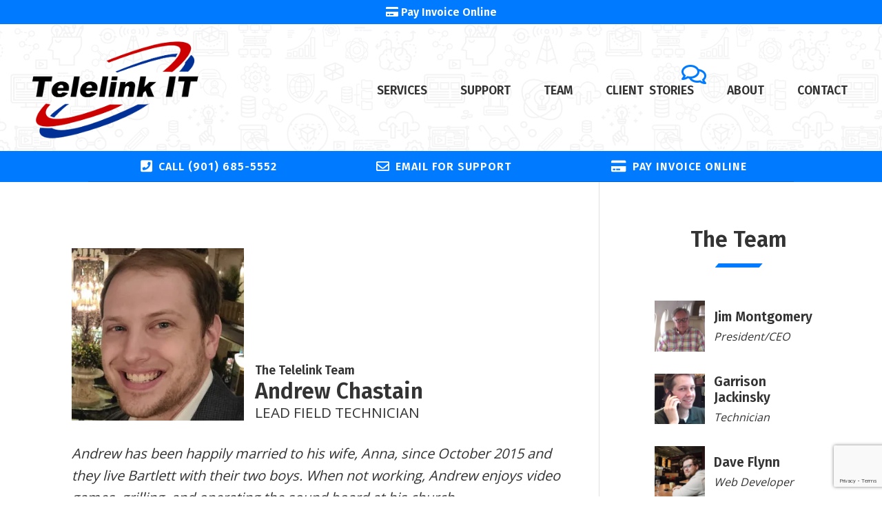

--- FILE ---
content_type: text/html; charset=UTF-8
request_url: https://gotelelink.com/team/andrew-chastain/
body_size: 8894
content:

<!doctype html>
<html lang="en-US">
  <head>
  <meta charset="utf-8">
  <meta http-equiv="x-ua-compatible" content="ie=edge">
  <meta name="viewport" content="width=device-width, initial-scale=1">
  <link href="https://fonts.googleapis.com/css?family=Caveat+Brush|Fira+Sans:600,700|Open+Sans:300,400|Karla|Sriracha|Slabo+27px" rel="stylesheet">
  <title>Andrew Chastain &#8211; Telelink IT</title>
<meta name='robots' content='max-image-preview:large' />
<link rel='dns-prefetch' href='//secure.gravatar.com' />
<link rel='dns-prefetch' href='//stats.wp.com' />
<link rel='dns-prefetch' href='//v0.wordpress.com' />
<link rel='preconnect' href='//i0.wp.com' />
<link rel='preconnect' href='//c0.wp.com' />
<link rel="alternate" title="oEmbed (JSON)" type="application/json+oembed" href="https://gotelelink.com/wp-json/oembed/1.0/embed?url=https%3A%2F%2Fgotelelink.com%2Fteam%2Fandrew-chastain%2F" />
<link rel="alternate" title="oEmbed (XML)" type="text/xml+oembed" href="https://gotelelink.com/wp-json/oembed/1.0/embed?url=https%3A%2F%2Fgotelelink.com%2Fteam%2Fandrew-chastain%2F&#038;format=xml" />
<style id='wp-img-auto-sizes-contain-inline-css' type='text/css'>
img:is([sizes=auto i],[sizes^="auto," i]){contain-intrinsic-size:3000px 1500px}
/*# sourceURL=wp-img-auto-sizes-contain-inline-css */
</style>
<style id='wp-emoji-styles-inline-css' type='text/css'>

	img.wp-smiley, img.emoji {
		display: inline !important;
		border: none !important;
		box-shadow: none !important;
		height: 1em !important;
		width: 1em !important;
		margin: 0 0.07em !important;
		vertical-align: -0.1em !important;
		background: none !important;
		padding: 0 !important;
	}
/*# sourceURL=wp-emoji-styles-inline-css */
</style>
<link rel='stylesheet' id='wp-block-library-css' href='https://c0.wp.com/c/6.9/wp-includes/css/dist/block-library/style.min.css' type='text/css' media='all' />
<style id='global-styles-inline-css' type='text/css'>
:root{--wp--preset--aspect-ratio--square: 1;--wp--preset--aspect-ratio--4-3: 4/3;--wp--preset--aspect-ratio--3-4: 3/4;--wp--preset--aspect-ratio--3-2: 3/2;--wp--preset--aspect-ratio--2-3: 2/3;--wp--preset--aspect-ratio--16-9: 16/9;--wp--preset--aspect-ratio--9-16: 9/16;--wp--preset--color--black: #000000;--wp--preset--color--cyan-bluish-gray: #abb8c3;--wp--preset--color--white: #ffffff;--wp--preset--color--pale-pink: #f78da7;--wp--preset--color--vivid-red: #cf2e2e;--wp--preset--color--luminous-vivid-orange: #ff6900;--wp--preset--color--luminous-vivid-amber: #fcb900;--wp--preset--color--light-green-cyan: #7bdcb5;--wp--preset--color--vivid-green-cyan: #00d084;--wp--preset--color--pale-cyan-blue: #8ed1fc;--wp--preset--color--vivid-cyan-blue: #0693e3;--wp--preset--color--vivid-purple: #9b51e0;--wp--preset--gradient--vivid-cyan-blue-to-vivid-purple: linear-gradient(135deg,rgb(6,147,227) 0%,rgb(155,81,224) 100%);--wp--preset--gradient--light-green-cyan-to-vivid-green-cyan: linear-gradient(135deg,rgb(122,220,180) 0%,rgb(0,208,130) 100%);--wp--preset--gradient--luminous-vivid-amber-to-luminous-vivid-orange: linear-gradient(135deg,rgb(252,185,0) 0%,rgb(255,105,0) 100%);--wp--preset--gradient--luminous-vivid-orange-to-vivid-red: linear-gradient(135deg,rgb(255,105,0) 0%,rgb(207,46,46) 100%);--wp--preset--gradient--very-light-gray-to-cyan-bluish-gray: linear-gradient(135deg,rgb(238,238,238) 0%,rgb(169,184,195) 100%);--wp--preset--gradient--cool-to-warm-spectrum: linear-gradient(135deg,rgb(74,234,220) 0%,rgb(151,120,209) 20%,rgb(207,42,186) 40%,rgb(238,44,130) 60%,rgb(251,105,98) 80%,rgb(254,248,76) 100%);--wp--preset--gradient--blush-light-purple: linear-gradient(135deg,rgb(255,206,236) 0%,rgb(152,150,240) 100%);--wp--preset--gradient--blush-bordeaux: linear-gradient(135deg,rgb(254,205,165) 0%,rgb(254,45,45) 50%,rgb(107,0,62) 100%);--wp--preset--gradient--luminous-dusk: linear-gradient(135deg,rgb(255,203,112) 0%,rgb(199,81,192) 50%,rgb(65,88,208) 100%);--wp--preset--gradient--pale-ocean: linear-gradient(135deg,rgb(255,245,203) 0%,rgb(182,227,212) 50%,rgb(51,167,181) 100%);--wp--preset--gradient--electric-grass: linear-gradient(135deg,rgb(202,248,128) 0%,rgb(113,206,126) 100%);--wp--preset--gradient--midnight: linear-gradient(135deg,rgb(2,3,129) 0%,rgb(40,116,252) 100%);--wp--preset--font-size--small: 13px;--wp--preset--font-size--medium: 20px;--wp--preset--font-size--large: 36px;--wp--preset--font-size--x-large: 42px;--wp--preset--spacing--20: 0.44rem;--wp--preset--spacing--30: 0.67rem;--wp--preset--spacing--40: 1rem;--wp--preset--spacing--50: 1.5rem;--wp--preset--spacing--60: 2.25rem;--wp--preset--spacing--70: 3.38rem;--wp--preset--spacing--80: 5.06rem;--wp--preset--shadow--natural: 6px 6px 9px rgba(0, 0, 0, 0.2);--wp--preset--shadow--deep: 12px 12px 50px rgba(0, 0, 0, 0.4);--wp--preset--shadow--sharp: 6px 6px 0px rgba(0, 0, 0, 0.2);--wp--preset--shadow--outlined: 6px 6px 0px -3px rgb(255, 255, 255), 6px 6px rgb(0, 0, 0);--wp--preset--shadow--crisp: 6px 6px 0px rgb(0, 0, 0);}:where(.is-layout-flex){gap: 0.5em;}:where(.is-layout-grid){gap: 0.5em;}body .is-layout-flex{display: flex;}.is-layout-flex{flex-wrap: wrap;align-items: center;}.is-layout-flex > :is(*, div){margin: 0;}body .is-layout-grid{display: grid;}.is-layout-grid > :is(*, div){margin: 0;}:where(.wp-block-columns.is-layout-flex){gap: 2em;}:where(.wp-block-columns.is-layout-grid){gap: 2em;}:where(.wp-block-post-template.is-layout-flex){gap: 1.25em;}:where(.wp-block-post-template.is-layout-grid){gap: 1.25em;}.has-black-color{color: var(--wp--preset--color--black) !important;}.has-cyan-bluish-gray-color{color: var(--wp--preset--color--cyan-bluish-gray) !important;}.has-white-color{color: var(--wp--preset--color--white) !important;}.has-pale-pink-color{color: var(--wp--preset--color--pale-pink) !important;}.has-vivid-red-color{color: var(--wp--preset--color--vivid-red) !important;}.has-luminous-vivid-orange-color{color: var(--wp--preset--color--luminous-vivid-orange) !important;}.has-luminous-vivid-amber-color{color: var(--wp--preset--color--luminous-vivid-amber) !important;}.has-light-green-cyan-color{color: var(--wp--preset--color--light-green-cyan) !important;}.has-vivid-green-cyan-color{color: var(--wp--preset--color--vivid-green-cyan) !important;}.has-pale-cyan-blue-color{color: var(--wp--preset--color--pale-cyan-blue) !important;}.has-vivid-cyan-blue-color{color: var(--wp--preset--color--vivid-cyan-blue) !important;}.has-vivid-purple-color{color: var(--wp--preset--color--vivid-purple) !important;}.has-black-background-color{background-color: var(--wp--preset--color--black) !important;}.has-cyan-bluish-gray-background-color{background-color: var(--wp--preset--color--cyan-bluish-gray) !important;}.has-white-background-color{background-color: var(--wp--preset--color--white) !important;}.has-pale-pink-background-color{background-color: var(--wp--preset--color--pale-pink) !important;}.has-vivid-red-background-color{background-color: var(--wp--preset--color--vivid-red) !important;}.has-luminous-vivid-orange-background-color{background-color: var(--wp--preset--color--luminous-vivid-orange) !important;}.has-luminous-vivid-amber-background-color{background-color: var(--wp--preset--color--luminous-vivid-amber) !important;}.has-light-green-cyan-background-color{background-color: var(--wp--preset--color--light-green-cyan) !important;}.has-vivid-green-cyan-background-color{background-color: var(--wp--preset--color--vivid-green-cyan) !important;}.has-pale-cyan-blue-background-color{background-color: var(--wp--preset--color--pale-cyan-blue) !important;}.has-vivid-cyan-blue-background-color{background-color: var(--wp--preset--color--vivid-cyan-blue) !important;}.has-vivid-purple-background-color{background-color: var(--wp--preset--color--vivid-purple) !important;}.has-black-border-color{border-color: var(--wp--preset--color--black) !important;}.has-cyan-bluish-gray-border-color{border-color: var(--wp--preset--color--cyan-bluish-gray) !important;}.has-white-border-color{border-color: var(--wp--preset--color--white) !important;}.has-pale-pink-border-color{border-color: var(--wp--preset--color--pale-pink) !important;}.has-vivid-red-border-color{border-color: var(--wp--preset--color--vivid-red) !important;}.has-luminous-vivid-orange-border-color{border-color: var(--wp--preset--color--luminous-vivid-orange) !important;}.has-luminous-vivid-amber-border-color{border-color: var(--wp--preset--color--luminous-vivid-amber) !important;}.has-light-green-cyan-border-color{border-color: var(--wp--preset--color--light-green-cyan) !important;}.has-vivid-green-cyan-border-color{border-color: var(--wp--preset--color--vivid-green-cyan) !important;}.has-pale-cyan-blue-border-color{border-color: var(--wp--preset--color--pale-cyan-blue) !important;}.has-vivid-cyan-blue-border-color{border-color: var(--wp--preset--color--vivid-cyan-blue) !important;}.has-vivid-purple-border-color{border-color: var(--wp--preset--color--vivid-purple) !important;}.has-vivid-cyan-blue-to-vivid-purple-gradient-background{background: var(--wp--preset--gradient--vivid-cyan-blue-to-vivid-purple) !important;}.has-light-green-cyan-to-vivid-green-cyan-gradient-background{background: var(--wp--preset--gradient--light-green-cyan-to-vivid-green-cyan) !important;}.has-luminous-vivid-amber-to-luminous-vivid-orange-gradient-background{background: var(--wp--preset--gradient--luminous-vivid-amber-to-luminous-vivid-orange) !important;}.has-luminous-vivid-orange-to-vivid-red-gradient-background{background: var(--wp--preset--gradient--luminous-vivid-orange-to-vivid-red) !important;}.has-very-light-gray-to-cyan-bluish-gray-gradient-background{background: var(--wp--preset--gradient--very-light-gray-to-cyan-bluish-gray) !important;}.has-cool-to-warm-spectrum-gradient-background{background: var(--wp--preset--gradient--cool-to-warm-spectrum) !important;}.has-blush-light-purple-gradient-background{background: var(--wp--preset--gradient--blush-light-purple) !important;}.has-blush-bordeaux-gradient-background{background: var(--wp--preset--gradient--blush-bordeaux) !important;}.has-luminous-dusk-gradient-background{background: var(--wp--preset--gradient--luminous-dusk) !important;}.has-pale-ocean-gradient-background{background: var(--wp--preset--gradient--pale-ocean) !important;}.has-electric-grass-gradient-background{background: var(--wp--preset--gradient--electric-grass) !important;}.has-midnight-gradient-background{background: var(--wp--preset--gradient--midnight) !important;}.has-small-font-size{font-size: var(--wp--preset--font-size--small) !important;}.has-medium-font-size{font-size: var(--wp--preset--font-size--medium) !important;}.has-large-font-size{font-size: var(--wp--preset--font-size--large) !important;}.has-x-large-font-size{font-size: var(--wp--preset--font-size--x-large) !important;}
/*# sourceURL=global-styles-inline-css */
</style>

<style id='classic-theme-styles-inline-css' type='text/css'>
/*! This file is auto-generated */
.wp-block-button__link{color:#fff;background-color:#32373c;border-radius:9999px;box-shadow:none;text-decoration:none;padding:calc(.667em + 2px) calc(1.333em + 2px);font-size:1.125em}.wp-block-file__button{background:#32373c;color:#fff;text-decoration:none}
/*# sourceURL=/wp-includes/css/classic-themes.min.css */
</style>
<link rel='stylesheet' id='contact-form-7-css' href='https://gotelelink.com/wp-content/plugins/contact-form-7/includes/css/styles.css?ver=6.1.4' type='text/css' media='all' />
<link rel='stylesheet' id='wpdm-fonticon-css' href='https://gotelelink.com/wp-content/plugins/download-manager/assets/wpdm-iconfont/css/wpdm-icons.css?ver=6.9' type='text/css' media='all' />
<link rel='stylesheet' id='wpdm-front-css' href='https://gotelelink.com/wp-content/plugins/download-manager/assets/css/front.min.css?ver=3.3.46' type='text/css' media='all' />
<link rel='stylesheet' id='wpdm-front-dark-css' href='https://gotelelink.com/wp-content/plugins/download-manager/assets/css/front-dark.min.css?ver=3.3.46' type='text/css' media='all' />
<link rel='stylesheet' id='sage/css-css' href='https://gotelelink.com/wp-content/themes/telelinkit/dist/styles/main.css' type='text/css' media='all' />
<script type="text/javascript" src="https://c0.wp.com/c/6.9/wp-includes/js/jquery/jquery.min.js" id="jquery-core-js"></script>
<script type="text/javascript" src="https://c0.wp.com/c/6.9/wp-includes/js/jquery/jquery-migrate.min.js" id="jquery-migrate-js"></script>
<script type="text/javascript" src="https://gotelelink.com/wp-content/plugins/download-manager/assets/js/wpdm.min.js?ver=6.9" id="wpdm-frontend-js-js"></script>
<script type="text/javascript" id="wpdm-frontjs-js-extra">
/* <![CDATA[ */
var wpdm_url = {"home":"https://gotelelink.com/","site":"https://gotelelink.com/","ajax":"https://gotelelink.com/wp-admin/admin-ajax.php"};
var wpdm_js = {"spinner":"\u003Ci class=\"wpdm-icon wpdm-sun wpdm-spin\"\u003E\u003C/i\u003E","client_id":"1f34b2aeeac496f4086ef1cde3d66452"};
var wpdm_strings = {"pass_var":"Password Verified!","pass_var_q":"Please click following button to start download.","start_dl":"Start Download"};
//# sourceURL=wpdm-frontjs-js-extra
/* ]]> */
</script>
<script type="text/javascript" src="https://gotelelink.com/wp-content/plugins/download-manager/assets/js/front.min.js?ver=3.3.46" id="wpdm-frontjs-js"></script>
<link rel="https://api.w.org/" href="https://gotelelink.com/wp-json/" /><link rel="EditURI" type="application/rsd+xml" title="RSD" href="https://gotelelink.com/xmlrpc.php?rsd" />
<meta name="generator" content="WordPress 6.9" />
<link rel="canonical" href="https://gotelelink.com/team/andrew-chastain/" />
	<style>img#wpstats{display:none}</style>
		<meta name="generator" content="WordPress Download Manager 3.3.46" />
                <style>
        /* WPDM Link Template Styles */        </style>
                <style>

            :root {
                --color-primary: #4a8eff;
                --color-primary-rgb: 74, 142, 255;
                --color-primary-hover: #5998ff;
                --color-primary-active: #3281ff;
                --clr-sec: #6c757d;
                --clr-sec-rgb: 108, 117, 125;
                --clr-sec-hover: #6c757d;
                --clr-sec-active: #6c757d;
                --color-secondary: #6c757d;
                --color-secondary-rgb: 108, 117, 125;
                --color-secondary-hover: #6c757d;
                --color-secondary-active: #6c757d;
                --color-success: #018e11;
                --color-success-rgb: 1, 142, 17;
                --color-success-hover: #0aad01;
                --color-success-active: #0c8c01;
                --color-info: #2CA8FF;
                --color-info-rgb: 44, 168, 255;
                --color-info-hover: #2CA8FF;
                --color-info-active: #2CA8FF;
                --color-warning: #FFB236;
                --color-warning-rgb: 255, 178, 54;
                --color-warning-hover: #FFB236;
                --color-warning-active: #FFB236;
                --color-danger: #ff5062;
                --color-danger-rgb: 255, 80, 98;
                --color-danger-hover: #ff5062;
                --color-danger-active: #ff5062;
                --color-green: #30b570;
                --color-blue: #0073ff;
                --color-purple: #8557D3;
                --color-red: #ff5062;
                --color-muted: rgba(69, 89, 122, 0.6);
                --wpdm-font: "Sen", -apple-system, BlinkMacSystemFont, "Segoe UI", Roboto, Helvetica, Arial, sans-serif, "Apple Color Emoji", "Segoe UI Emoji", "Segoe UI Symbol";
            }

            .wpdm-download-link.btn.btn-primary {
                border-radius: 4px;
            }


        </style>
        <link rel='stylesheet' id='acf-onyx-poll-css' href='https://gotelelink.com/wp-content/plugins/acf-onyx-poll/assets/css/onyx-poll.min.css?ver=1.2.0' type='text/css' media='all' />
</head>
  <body class="wp-singular team-template-default single single-team postid-1283 wp-theme-telelinkit andrew-chastain">
    <!--[if IE]>
      <div class="alert alert-warning">
        You are using an <strong>outdated</strong> browser. Please <a href="http://browsehappy.com/">upgrade your browser</a> to improve your experience.      </div>
    <![endif]-->

<!--     <div class="invoice-bar">
      <a href="/payments"><h2>Pay Invoice Online</h2></a>    </div> -->
    <div class="top-bar">
      <div class="payments"><a href="/payments"><h2><i class="fas fa-credit-card"></i> Pay Invoice Online</h2></a></div>
<!-- <div class="service"><h2>Serving the Memphis Area <a href="/about">Since 1989</a></h2></div> -->
<!-- <div class="payments"><h2>Serving the Memphis Area <a href="/about">Since 1989</a></h2></div> -->    </div>

    <div class="wrap container-fluid" role="document">

      <div class="mobile-menu">
  <a href="#" class="menu-link"><i class="fas fa-bars"></i> MENU</a>
  <div class="mobile-menu-links">
    <div class="menu-menu-1-container"><ul id="menu-menu-1" class="nav"><li id="menu-item-17" class="menu-item menu-item-type-custom menu-item-object-custom menu-item-17"><a href="/services">Services</a></li>
<li id="menu-item-18" class="menu-item menu-item-type-custom menu-item-object-custom menu-item-18"><a href="/support">Support</a></li>
<li id="menu-item-35" class="menu-item menu-item-type-custom menu-item-object-custom menu-item-35"><a href="/team">Team</a></li>
<li id="menu-item-94" class="menu-item menu-item-type-custom menu-item-object-custom menu-item-94"><a href="/client-stories">Client<span>Stories</span><i class="far fa-comments"></i></a></li>
<li id="menu-item-19" class="menu-item menu-item-type-custom menu-item-object-custom menu-item-19"><a href="/about">About</a></li>
<li id="menu-item-20" class="menu-item menu-item-type-custom menu-item-object-custom menu-item-20"><a href="/contact">Contact</a></li>
</ul></div>  </div>
</div>

<header class="banner">
  <div class="container-fluid">

    <div class="header-content ">


      <div class="brand-nav">
        <div class="branding">
          <div class="logo">
            <a href="https://gotelelink.com/"></a>
            <img src="https://gotelelink.com/wp-content/themes/telelinkit/dist/images/telelink_it_logo.png" name="Telelink IT" />
          </div>
          <!-- <img src="https://gotelelink.com/wp-content/themes/telelinkit/dist/images/logo.png" name="Telelink IT" class="logo-xxl" /> -->
          <h1>Your <span><a href="/outsourced">Outsourced</a></span> IT Department</h1>
          <!-- <h3><a href="#"><i class="fas fa-arrow-down"></i> See how we can help you</a></h3> -->
          <h3>Serving the Memphis Area <a href="/about">Since 1989</a></h3>
        </div>
        <nav class="nav-primary">
          <div class="menu-menu-1-container"><ul id="menu-menu-2" class="nav"><li class="menu-item menu-item-type-custom menu-item-object-custom menu-item-17"><a href="/services">Services</a></li>
<li class="menu-item menu-item-type-custom menu-item-object-custom menu-item-18"><a href="/support">Support</a></li>
<li class="menu-item menu-item-type-custom menu-item-object-custom menu-item-35"><a href="/team">Team</a></li>
<li class="menu-item menu-item-type-custom menu-item-object-custom menu-item-94"><a href="/client-stories">Client<span>Stories</span><i class="far fa-comments"></i></a></li>
<li class="menu-item menu-item-type-custom menu-item-object-custom menu-item-19"><a href="/about">About</a></li>
<li class="menu-item menu-item-type-custom menu-item-object-custom menu-item-20"><a href="/contact">Contact</a></li>
</ul></div>          <h2>Serving the Memphis Area <a href="/about">Since 1989</a></h2>
        </nav>
      </div>

      <div class="bottom-nav">
        <ul>
          <li class="phone-mobile"><a href="tel:19016855552"><i class="fas fa-phone-square"></i> Call (901) 685-5552</a></li>
          <li class="phone-desktop"><span><i class="fas fa-phone-square"></i> Call (901) 685-5552</span></li>
          <li><a href="/support"><i class="far fa-envelope"></i> Email for Support</a></li>
          <li><a href="https://gotelelink.com/payments"><i class="fas fa-credit-card"></i> Pay Invoice Online</a></li>
        </ul>
      </div>


    </div>
  </div>

</header>

<div class="intro">

  <h1>Your Outsourced IT Department</h1>

</div>

      <div class="content row">

        <main class="main default                  ">
          


<div class="page-content">

  <article class="post-1283 team type-team status-publish has-post-thumbnail hentry">

    <header>
      <div class="team-title">
        <h2>The Telelink Team</h2>
        <h1 class="entry-title">Andrew Chastain</h1>
        <h3>Lead Field Technician</h3>
      </div>
              <div class="team-image">
          <img width="300" height="300" src="https://i0.wp.com/gotelelink.com/wp-content/uploads/2021/10/andrew.jpg?resize=300%2C300&amp;ssl=1" class="attachment-team-member size-team-member wp-post-image" alt="Andrew Chastain – Lead Field Technician" decoding="async" fetchpriority="high" srcset="https://i0.wp.com/gotelelink.com/wp-content/uploads/2021/10/andrew.jpg?w=300&amp;ssl=1 300w, https://i0.wp.com/gotelelink.com/wp-content/uploads/2021/10/andrew.jpg?resize=150%2C150&amp;ssl=1 150w" sizes="(max-width: 300px) 100vw, 300px" data-attachment-id="1284" data-permalink="https://gotelelink.com/team/andrew-chastain/andrew/" data-orig-file="https://i0.wp.com/gotelelink.com/wp-content/uploads/2021/10/andrew.jpg?fit=300%2C300&amp;ssl=1" data-orig-size="300,300" data-comments-opened="1" data-image-meta="{&quot;aperture&quot;:&quot;0&quot;,&quot;credit&quot;:&quot;&quot;,&quot;camera&quot;:&quot;&quot;,&quot;caption&quot;:&quot;&quot;,&quot;created_timestamp&quot;:&quot;0&quot;,&quot;copyright&quot;:&quot;&quot;,&quot;focal_length&quot;:&quot;0&quot;,&quot;iso&quot;:&quot;0&quot;,&quot;shutter_speed&quot;:&quot;0&quot;,&quot;title&quot;:&quot;&quot;,&quot;orientation&quot;:&quot;0&quot;}" data-image-title="Andrew Chastain – Lead Field Technician" data-image-description="" data-image-caption="" data-medium-file="https://i0.wp.com/gotelelink.com/wp-content/uploads/2021/10/andrew.jpg?fit=300%2C300&amp;ssl=1" data-large-file="https://i0.wp.com/gotelelink.com/wp-content/uploads/2021/10/andrew.jpg?fit=300%2C300&amp;ssl=1" />        </div>
          </header>

    <div class="article-content">
      <div class="short-introduction">
        Andrew has been happily married to his wife, Anna, since October 2015 and they live Bartlett with their two boys. When not working, Andrew enjoys video games, grilling, and operating the sound board at his church.          </div>
      <div class="skills">
        <h2 class="tab">Skills</h2>
        <p>Andrew has been with Telelink since the Spring of 2019. Prior to entering the world of IT, Andrew worked in Restaurant Management, Church Multimedia, and at one point, even taught High School. Since joining the Telelink team, Andrew has shown proficiency in all sorts of environments, including cloud-based server hosting, local domain builds, hardware repairs, cabling jobs, and at one point, even fixed a client’s vacuum cleaner while waiting for her to get off the phone. He combines a wide variety of technical skills with an excellent ability to communicate and instruct.</p>
      </div>
          </div>

  </article>

  <div class="article-sidebar">
      <section class="team">

        <div class="section-header left">
          <h1 class="section-title">The Team</h1>
        </div>

        <div class="section-content">
                                      <div class="team-member card">
                <a href="https://gotelelink.com/team/jim-montgomery/"></a>
                <div class="card-header">
                  <img width="300" height="300" src="https://i0.wp.com/gotelelink.com/wp-content/uploads/2018/08/Jim-Mongomery.jpg?resize=300%2C300&amp;ssl=1" class="attachment-team-member size-team-member wp-post-image" alt="Jim Mongomery" decoding="async" srcset="https://i0.wp.com/gotelelink.com/wp-content/uploads/2018/08/Jim-Mongomery.jpg?w=300&amp;ssl=1 300w, https://i0.wp.com/gotelelink.com/wp-content/uploads/2018/08/Jim-Mongomery.jpg?resize=150%2C150&amp;ssl=1 150w" sizes="(max-width: 300px) 100vw, 300px" data-attachment-id="34" data-permalink="https://gotelelink.com/team/jim-montgomery/jim-mongomery/" data-orig-file="https://i0.wp.com/gotelelink.com/wp-content/uploads/2018/08/Jim-Mongomery.jpg?fit=300%2C300&amp;ssl=1" data-orig-size="300,300" data-comments-opened="1" data-image-meta="{&quot;aperture&quot;:&quot;0&quot;,&quot;credit&quot;:&quot;&quot;,&quot;camera&quot;:&quot;&quot;,&quot;caption&quot;:&quot;&quot;,&quot;created_timestamp&quot;:&quot;0&quot;,&quot;copyright&quot;:&quot;&quot;,&quot;focal_length&quot;:&quot;0&quot;,&quot;iso&quot;:&quot;0&quot;,&quot;shutter_speed&quot;:&quot;0&quot;,&quot;title&quot;:&quot;&quot;,&quot;orientation&quot;:&quot;0&quot;}" data-image-title="Jim Mongomery" data-image-description="" data-image-caption="" data-medium-file="https://i0.wp.com/gotelelink.com/wp-content/uploads/2018/08/Jim-Mongomery.jpg?fit=300%2C300&amp;ssl=1" data-large-file="https://i0.wp.com/gotelelink.com/wp-content/uploads/2018/08/Jim-Mongomery.jpg?fit=300%2C300&amp;ssl=1" />                </div>
                <div class="card-body">
                  <h2>Jim Montgomery</h2>
                  <h3>President/CEO</h3>
                  <!-- <a href="https://gotelelink.com/team/jim-montgomery/" class="btn btn-primary">Learn More</a> -->
                </div>
              </div>
                                        <div class="team-member card">
                <a href="https://gotelelink.com/team/garrison-jackinsky/"></a>
                <div class="card-header">
                  <img width="300" height="300" src="https://i0.wp.com/gotelelink.com/wp-content/uploads/2018/08/Garrison-Jackinsky.jpg?resize=300%2C300&amp;ssl=1" class="attachment-team-member size-team-member wp-post-image" alt="Garrison Jackinsky" decoding="async" srcset="https://i0.wp.com/gotelelink.com/wp-content/uploads/2018/08/Garrison-Jackinsky.jpg?w=300&amp;ssl=1 300w, https://i0.wp.com/gotelelink.com/wp-content/uploads/2018/08/Garrison-Jackinsky.jpg?resize=150%2C150&amp;ssl=1 150w" sizes="(max-width: 300px) 100vw, 300px" data-attachment-id="41" data-permalink="https://gotelelink.com/team/garrison-jackinsky/garrison-jackinsky/" data-orig-file="https://i0.wp.com/gotelelink.com/wp-content/uploads/2018/08/Garrison-Jackinsky.jpg?fit=300%2C300&amp;ssl=1" data-orig-size="300,300" data-comments-opened="1" data-image-meta="{&quot;aperture&quot;:&quot;0&quot;,&quot;credit&quot;:&quot;&quot;,&quot;camera&quot;:&quot;&quot;,&quot;caption&quot;:&quot;&quot;,&quot;created_timestamp&quot;:&quot;0&quot;,&quot;copyright&quot;:&quot;&quot;,&quot;focal_length&quot;:&quot;0&quot;,&quot;iso&quot;:&quot;0&quot;,&quot;shutter_speed&quot;:&quot;0&quot;,&quot;title&quot;:&quot;&quot;,&quot;orientation&quot;:&quot;0&quot;}" data-image-title="Garrison Jackinsky" data-image-description="" data-image-caption="" data-medium-file="https://i0.wp.com/gotelelink.com/wp-content/uploads/2018/08/Garrison-Jackinsky.jpg?fit=300%2C300&amp;ssl=1" data-large-file="https://i0.wp.com/gotelelink.com/wp-content/uploads/2018/08/Garrison-Jackinsky.jpg?fit=300%2C300&amp;ssl=1" />                </div>
                <div class="card-body">
                  <h2>Garrison Jackinsky</h2>
                  <h3>Technician</h3>
                  <!-- <a href="https://gotelelink.com/team/garrison-jackinsky/" class="btn btn-primary">Learn More</a> -->
                </div>
              </div>
                                        <div class="team-member card">
                <a href="https://gotelelink.com/team/dave-flynn/"></a>
                <div class="card-header">
                  <img width="300" height="300" src="https://i0.wp.com/gotelelink.com/wp-content/uploads/2018/08/Dave-Flynn.jpg?resize=300%2C300&amp;ssl=1" class="attachment-team-member size-team-member wp-post-image" alt="Dave Flynn" decoding="async" loading="lazy" srcset="https://i0.wp.com/gotelelink.com/wp-content/uploads/2018/08/Dave-Flynn.jpg?w=300&amp;ssl=1 300w, https://i0.wp.com/gotelelink.com/wp-content/uploads/2018/08/Dave-Flynn.jpg?resize=150%2C150&amp;ssl=1 150w" sizes="auto, (max-width: 300px) 100vw, 300px" data-attachment-id="43" data-permalink="https://gotelelink.com/team/dave-flynn/dave-flynn/" data-orig-file="https://i0.wp.com/gotelelink.com/wp-content/uploads/2018/08/Dave-Flynn.jpg?fit=300%2C300&amp;ssl=1" data-orig-size="300,300" data-comments-opened="1" data-image-meta="{&quot;aperture&quot;:&quot;0&quot;,&quot;credit&quot;:&quot;&quot;,&quot;camera&quot;:&quot;&quot;,&quot;caption&quot;:&quot;&quot;,&quot;created_timestamp&quot;:&quot;0&quot;,&quot;copyright&quot;:&quot;&quot;,&quot;focal_length&quot;:&quot;0&quot;,&quot;iso&quot;:&quot;0&quot;,&quot;shutter_speed&quot;:&quot;0&quot;,&quot;title&quot;:&quot;&quot;,&quot;orientation&quot;:&quot;0&quot;}" data-image-title="Dave Flynn" data-image-description="" data-image-caption="" data-medium-file="https://i0.wp.com/gotelelink.com/wp-content/uploads/2018/08/Dave-Flynn.jpg?fit=300%2C300&amp;ssl=1" data-large-file="https://i0.wp.com/gotelelink.com/wp-content/uploads/2018/08/Dave-Flynn.jpg?fit=300%2C300&amp;ssl=1" />                </div>
                <div class="card-body">
                  <h2>Dave Flynn</h2>
                  <h3>Web Developer</h3>
                  <!-- <a href="https://gotelelink.com/team/dave-flynn/" class="btn btn-primary">Learn More</a> -->
                </div>
              </div>
                                        <div class="team-member card">
                <a href="https://gotelelink.com/team/andrew-chastain/"></a>
                <div class="card-header">
                  <img width="300" height="300" src="https://i0.wp.com/gotelelink.com/wp-content/uploads/2021/10/andrew.jpg?resize=300%2C300&amp;ssl=1" class="attachment-team-member size-team-member wp-post-image" alt="Andrew Chastain – Lead Field Technician" decoding="async" loading="lazy" srcset="https://i0.wp.com/gotelelink.com/wp-content/uploads/2021/10/andrew.jpg?w=300&amp;ssl=1 300w, https://i0.wp.com/gotelelink.com/wp-content/uploads/2021/10/andrew.jpg?resize=150%2C150&amp;ssl=1 150w" sizes="auto, (max-width: 300px) 100vw, 300px" data-attachment-id="1284" data-permalink="https://gotelelink.com/team/andrew-chastain/andrew/" data-orig-file="https://i0.wp.com/gotelelink.com/wp-content/uploads/2021/10/andrew.jpg?fit=300%2C300&amp;ssl=1" data-orig-size="300,300" data-comments-opened="1" data-image-meta="{&quot;aperture&quot;:&quot;0&quot;,&quot;credit&quot;:&quot;&quot;,&quot;camera&quot;:&quot;&quot;,&quot;caption&quot;:&quot;&quot;,&quot;created_timestamp&quot;:&quot;0&quot;,&quot;copyright&quot;:&quot;&quot;,&quot;focal_length&quot;:&quot;0&quot;,&quot;iso&quot;:&quot;0&quot;,&quot;shutter_speed&quot;:&quot;0&quot;,&quot;title&quot;:&quot;&quot;,&quot;orientation&quot;:&quot;0&quot;}" data-image-title="Andrew Chastain – Lead Field Technician" data-image-description="" data-image-caption="" data-medium-file="https://i0.wp.com/gotelelink.com/wp-content/uploads/2021/10/andrew.jpg?fit=300%2C300&amp;ssl=1" data-large-file="https://i0.wp.com/gotelelink.com/wp-content/uploads/2021/10/andrew.jpg?fit=300%2C300&amp;ssl=1" />                </div>
                <div class="card-body">
                  <h2>Andrew Chastain</h2>
                  <h3>Lead Field Technician</h3>
                  <!-- <a href="https://gotelelink.com/team/andrew-chastain/" class="btn btn-primary">Learn More</a> -->
                </div>
              </div>
                                        <div class="team-member card">
                <a href="https://gotelelink.com/team/beverly-montgomery/"></a>
                <div class="card-header">
                  <img width="300" height="300" src="https://i0.wp.com/gotelelink.com/wp-content/uploads/2018/08/Beverly-Montgomery.jpg?resize=300%2C300&amp;ssl=1" class="attachment-team-member size-team-member wp-post-image" alt="Beverly Montgomery" decoding="async" loading="lazy" srcset="https://i0.wp.com/gotelelink.com/wp-content/uploads/2018/08/Beverly-Montgomery.jpg?w=300&amp;ssl=1 300w, https://i0.wp.com/gotelelink.com/wp-content/uploads/2018/08/Beverly-Montgomery.jpg?resize=150%2C150&amp;ssl=1 150w" sizes="auto, (max-width: 300px) 100vw, 300px" data-attachment-id="47" data-permalink="https://gotelelink.com/team/beverly-montgomery/beverly-montgomery/" data-orig-file="https://i0.wp.com/gotelelink.com/wp-content/uploads/2018/08/Beverly-Montgomery.jpg?fit=300%2C300&amp;ssl=1" data-orig-size="300,300" data-comments-opened="1" data-image-meta="{&quot;aperture&quot;:&quot;0&quot;,&quot;credit&quot;:&quot;&quot;,&quot;camera&quot;:&quot;&quot;,&quot;caption&quot;:&quot;&quot;,&quot;created_timestamp&quot;:&quot;0&quot;,&quot;copyright&quot;:&quot;&quot;,&quot;focal_length&quot;:&quot;0&quot;,&quot;iso&quot;:&quot;0&quot;,&quot;shutter_speed&quot;:&quot;0&quot;,&quot;title&quot;:&quot;&quot;,&quot;orientation&quot;:&quot;0&quot;}" data-image-title="Beverly Montgomery" data-image-description="" data-image-caption="" data-medium-file="https://i0.wp.com/gotelelink.com/wp-content/uploads/2018/08/Beverly-Montgomery.jpg?fit=300%2C300&amp;ssl=1" data-large-file="https://i0.wp.com/gotelelink.com/wp-content/uploads/2018/08/Beverly-Montgomery.jpg?fit=300%2C300&amp;ssl=1" />                </div>
                <div class="card-body">
                  <h2>Beverly Montgomery</h2>
                  <h3>Administrative Assistant</h3>
                  <!-- <a href="https://gotelelink.com/team/beverly-montgomery/" class="btn btn-primary">Learn More</a> -->
                </div>
              </div>
                              </div>

      </section>
  </div>

        </main><!-- /.main -->

        <footer class="content-info">

  <section class="footer-cols">
    <div class="footer-col">
      <section class="widget text-2 widget_text">			<div class="textwidget"><p><strong>General Inquiries</strong><br />
<a href="mailto:info@gotelelink.com">info@gotelelink.com</a><br />
<a href="tel:+19016855552">(901) 685-5552</a></p>
<p>&nbsp;</p>
<p><a href="/privacy-policy/">Privacy Policy</a></p>
</div>
		</section>    </div>
    <div class="footer-col">
      <section class="widget text-3 widget_text">			<div class="textwidget"><p><strong>Mailing Address<br />
</strong>Telelink, Inc.<strong><br />
</strong>P.O. Box 241636<br />
Memphis, TN 38124</p>
</div>
		</section>    </div>
  </section>

  <section class="footer-copyright">
    <p>&copy; Copyright 1989 - 2026 Telelink, Inc.</p>
  </section>

</footer>
<script type="speculationrules">
{"prefetch":[{"source":"document","where":{"and":[{"href_matches":"/*"},{"not":{"href_matches":["/wp-*.php","/wp-admin/*","/wp-content/uploads/*","/wp-content/*","/wp-content/plugins/*","/wp-content/themes/telelinkit/*","/*\\?(.+)"]}},{"not":{"selector_matches":"a[rel~=\"nofollow\"]"}},{"not":{"selector_matches":".no-prefetch, .no-prefetch a"}}]},"eagerness":"conservative"}]}
</script>
            <script>
                const abmsg = "We noticed an ad blocker. Consider whitelisting us to support the site ❤️";
                const abmsgd = "download";
                const iswpdmpropage = 0;
                jQuery(function($){

                    
                });
            </script>
            <div id="fb-root"></div>
            <script type="text/javascript" src="https://c0.wp.com/c/6.9/wp-includes/js/dist/hooks.min.js" id="wp-hooks-js"></script>
<script type="text/javascript" src="https://c0.wp.com/c/6.9/wp-includes/js/dist/i18n.min.js" id="wp-i18n-js"></script>
<script type="text/javascript" id="wp-i18n-js-after">
/* <![CDATA[ */
wp.i18n.setLocaleData( { 'text direction\u0004ltr': [ 'ltr' ] } );
//# sourceURL=wp-i18n-js-after
/* ]]> */
</script>
<script type="text/javascript" src="https://gotelelink.com/wp-content/plugins/contact-form-7/includes/swv/js/index.js?ver=6.1.4" id="swv-js"></script>
<script type="text/javascript" id="contact-form-7-js-before">
/* <![CDATA[ */
var wpcf7 = {
    "api": {
        "root": "https:\/\/gotelelink.com\/wp-json\/",
        "namespace": "contact-form-7\/v1"
    },
    "cached": 1
};
//# sourceURL=contact-form-7-js-before
/* ]]> */
</script>
<script type="text/javascript" src="https://gotelelink.com/wp-content/plugins/contact-form-7/includes/js/index.js?ver=6.1.4" id="contact-form-7-js"></script>
<script type="text/javascript" src="https://c0.wp.com/c/6.9/wp-includes/js/jquery/jquery.form.min.js" id="jquery-form-js"></script>
<script type="text/javascript" src="https://www.google.com/recaptcha/api.js?render=6LeMfIQUAAAAAGAflGwJnyd70uCqJshBkv9a2P3R&amp;ver=3.0" id="google-recaptcha-js"></script>
<script type="text/javascript" src="https://c0.wp.com/c/6.9/wp-includes/js/dist/vendor/wp-polyfill.min.js" id="wp-polyfill-js"></script>
<script type="text/javascript" id="wpcf7-recaptcha-js-before">
/* <![CDATA[ */
var wpcf7_recaptcha = {
    "sitekey": "6LeMfIQUAAAAAGAflGwJnyd70uCqJshBkv9a2P3R",
    "actions": {
        "homepage": "homepage",
        "contactform": "contactform"
    }
};
//# sourceURL=wpcf7-recaptcha-js-before
/* ]]> */
</script>
<script type="text/javascript" src="https://gotelelink.com/wp-content/plugins/contact-form-7/modules/recaptcha/index.js?ver=6.1.4" id="wpcf7-recaptcha-js"></script>
<script type="text/javascript" src="https://gotelelink.com/wp-content/themes/telelinkit/dist/scripts/main.js" id="sage/js-js"></script>
<script type="text/javascript" id="jetpack-stats-js-before">
/* <![CDATA[ */
_stq = window._stq || [];
_stq.push([ "view", {"v":"ext","blog":"153445042","post":"1283","tz":"0","srv":"gotelelink.com","j":"1:15.4"} ]);
_stq.push([ "clickTrackerInit", "153445042", "1283" ]);
//# sourceURL=jetpack-stats-js-before
/* ]]> */
</script>
<script type="text/javascript" src="https://stats.wp.com/e-202604.js" id="jetpack-stats-js" defer="defer" data-wp-strategy="defer"></script>
<script type="text/javascript" id="acf-onyx-poll-js-extra">
/* <![CDATA[ */
var onyxpoll = {"apiurl":"https://gotelelink.com/wp-json/","modaltime":"","labels":{"vote":"Vote","votes":"votes","view":"Views result","total":"Total votes","success":"Vote was submitted successfully.","error":"Poll vote error, try again."}};
//# sourceURL=acf-onyx-poll-js-extra
/* ]]> */
</script>
<script type="text/javascript" src="https://gotelelink.com/wp-content/plugins/acf-onyx-poll/assets/js/onyx-poll.min.js?ver=1.2.0" id="acf-onyx-poll-js"></script>
<script id="wp-emoji-settings" type="application/json">
{"baseUrl":"https://s.w.org/images/core/emoji/17.0.2/72x72/","ext":".png","svgUrl":"https://s.w.org/images/core/emoji/17.0.2/svg/","svgExt":".svg","source":{"concatemoji":"https://gotelelink.com/wp-includes/js/wp-emoji-release.min.js?ver=6.9"}}
</script>
<script type="module">
/* <![CDATA[ */
/*! This file is auto-generated */
const a=JSON.parse(document.getElementById("wp-emoji-settings").textContent),o=(window._wpemojiSettings=a,"wpEmojiSettingsSupports"),s=["flag","emoji"];function i(e){try{var t={supportTests:e,timestamp:(new Date).valueOf()};sessionStorage.setItem(o,JSON.stringify(t))}catch(e){}}function c(e,t,n){e.clearRect(0,0,e.canvas.width,e.canvas.height),e.fillText(t,0,0);t=new Uint32Array(e.getImageData(0,0,e.canvas.width,e.canvas.height).data);e.clearRect(0,0,e.canvas.width,e.canvas.height),e.fillText(n,0,0);const a=new Uint32Array(e.getImageData(0,0,e.canvas.width,e.canvas.height).data);return t.every((e,t)=>e===a[t])}function p(e,t){e.clearRect(0,0,e.canvas.width,e.canvas.height),e.fillText(t,0,0);var n=e.getImageData(16,16,1,1);for(let e=0;e<n.data.length;e++)if(0!==n.data[e])return!1;return!0}function u(e,t,n,a){switch(t){case"flag":return n(e,"\ud83c\udff3\ufe0f\u200d\u26a7\ufe0f","\ud83c\udff3\ufe0f\u200b\u26a7\ufe0f")?!1:!n(e,"\ud83c\udde8\ud83c\uddf6","\ud83c\udde8\u200b\ud83c\uddf6")&&!n(e,"\ud83c\udff4\udb40\udc67\udb40\udc62\udb40\udc65\udb40\udc6e\udb40\udc67\udb40\udc7f","\ud83c\udff4\u200b\udb40\udc67\u200b\udb40\udc62\u200b\udb40\udc65\u200b\udb40\udc6e\u200b\udb40\udc67\u200b\udb40\udc7f");case"emoji":return!a(e,"\ud83e\u1fac8")}return!1}function f(e,t,n,a){let r;const o=(r="undefined"!=typeof WorkerGlobalScope&&self instanceof WorkerGlobalScope?new OffscreenCanvas(300,150):document.createElement("canvas")).getContext("2d",{willReadFrequently:!0}),s=(o.textBaseline="top",o.font="600 32px Arial",{});return e.forEach(e=>{s[e]=t(o,e,n,a)}),s}function r(e){var t=document.createElement("script");t.src=e,t.defer=!0,document.head.appendChild(t)}a.supports={everything:!0,everythingExceptFlag:!0},new Promise(t=>{let n=function(){try{var e=JSON.parse(sessionStorage.getItem(o));if("object"==typeof e&&"number"==typeof e.timestamp&&(new Date).valueOf()<e.timestamp+604800&&"object"==typeof e.supportTests)return e.supportTests}catch(e){}return null}();if(!n){if("undefined"!=typeof Worker&&"undefined"!=typeof OffscreenCanvas&&"undefined"!=typeof URL&&URL.createObjectURL&&"undefined"!=typeof Blob)try{var e="postMessage("+f.toString()+"("+[JSON.stringify(s),u.toString(),c.toString(),p.toString()].join(",")+"));",a=new Blob([e],{type:"text/javascript"});const r=new Worker(URL.createObjectURL(a),{name:"wpTestEmojiSupports"});return void(r.onmessage=e=>{i(n=e.data),r.terminate(),t(n)})}catch(e){}i(n=f(s,u,c,p))}t(n)}).then(e=>{for(const n in e)a.supports[n]=e[n],a.supports.everything=a.supports.everything&&a.supports[n],"flag"!==n&&(a.supports.everythingExceptFlag=a.supports.everythingExceptFlag&&a.supports[n]);var t;a.supports.everythingExceptFlag=a.supports.everythingExceptFlag&&!a.supports.flag,a.supports.everything||((t=a.source||{}).concatemoji?r(t.concatemoji):t.wpemoji&&t.twemoji&&(r(t.twemoji),r(t.wpemoji)))});
//# sourceURL=https://gotelelink.com/wp-includes/js/wp-emoji-loader.min.js
/* ]]> */
</script>

              </div><!-- /.content -->
    </div><!-- /.wrap -->

  </body>
</html>


--- FILE ---
content_type: text/html; charset=utf-8
request_url: https://www.google.com/recaptcha/api2/anchor?ar=1&k=6LeMfIQUAAAAAGAflGwJnyd70uCqJshBkv9a2P3R&co=aHR0cHM6Ly9nb3RlbGVsaW5rLmNvbTo0NDM.&hl=en&v=PoyoqOPhxBO7pBk68S4YbpHZ&size=invisible&anchor-ms=20000&execute-ms=30000&cb=52b2p1fmqbvn
body_size: 48495
content:
<!DOCTYPE HTML><html dir="ltr" lang="en"><head><meta http-equiv="Content-Type" content="text/html; charset=UTF-8">
<meta http-equiv="X-UA-Compatible" content="IE=edge">
<title>reCAPTCHA</title>
<style type="text/css">
/* cyrillic-ext */
@font-face {
  font-family: 'Roboto';
  font-style: normal;
  font-weight: 400;
  font-stretch: 100%;
  src: url(//fonts.gstatic.com/s/roboto/v48/KFO7CnqEu92Fr1ME7kSn66aGLdTylUAMa3GUBHMdazTgWw.woff2) format('woff2');
  unicode-range: U+0460-052F, U+1C80-1C8A, U+20B4, U+2DE0-2DFF, U+A640-A69F, U+FE2E-FE2F;
}
/* cyrillic */
@font-face {
  font-family: 'Roboto';
  font-style: normal;
  font-weight: 400;
  font-stretch: 100%;
  src: url(//fonts.gstatic.com/s/roboto/v48/KFO7CnqEu92Fr1ME7kSn66aGLdTylUAMa3iUBHMdazTgWw.woff2) format('woff2');
  unicode-range: U+0301, U+0400-045F, U+0490-0491, U+04B0-04B1, U+2116;
}
/* greek-ext */
@font-face {
  font-family: 'Roboto';
  font-style: normal;
  font-weight: 400;
  font-stretch: 100%;
  src: url(//fonts.gstatic.com/s/roboto/v48/KFO7CnqEu92Fr1ME7kSn66aGLdTylUAMa3CUBHMdazTgWw.woff2) format('woff2');
  unicode-range: U+1F00-1FFF;
}
/* greek */
@font-face {
  font-family: 'Roboto';
  font-style: normal;
  font-weight: 400;
  font-stretch: 100%;
  src: url(//fonts.gstatic.com/s/roboto/v48/KFO7CnqEu92Fr1ME7kSn66aGLdTylUAMa3-UBHMdazTgWw.woff2) format('woff2');
  unicode-range: U+0370-0377, U+037A-037F, U+0384-038A, U+038C, U+038E-03A1, U+03A3-03FF;
}
/* math */
@font-face {
  font-family: 'Roboto';
  font-style: normal;
  font-weight: 400;
  font-stretch: 100%;
  src: url(//fonts.gstatic.com/s/roboto/v48/KFO7CnqEu92Fr1ME7kSn66aGLdTylUAMawCUBHMdazTgWw.woff2) format('woff2');
  unicode-range: U+0302-0303, U+0305, U+0307-0308, U+0310, U+0312, U+0315, U+031A, U+0326-0327, U+032C, U+032F-0330, U+0332-0333, U+0338, U+033A, U+0346, U+034D, U+0391-03A1, U+03A3-03A9, U+03B1-03C9, U+03D1, U+03D5-03D6, U+03F0-03F1, U+03F4-03F5, U+2016-2017, U+2034-2038, U+203C, U+2040, U+2043, U+2047, U+2050, U+2057, U+205F, U+2070-2071, U+2074-208E, U+2090-209C, U+20D0-20DC, U+20E1, U+20E5-20EF, U+2100-2112, U+2114-2115, U+2117-2121, U+2123-214F, U+2190, U+2192, U+2194-21AE, U+21B0-21E5, U+21F1-21F2, U+21F4-2211, U+2213-2214, U+2216-22FF, U+2308-230B, U+2310, U+2319, U+231C-2321, U+2336-237A, U+237C, U+2395, U+239B-23B7, U+23D0, U+23DC-23E1, U+2474-2475, U+25AF, U+25B3, U+25B7, U+25BD, U+25C1, U+25CA, U+25CC, U+25FB, U+266D-266F, U+27C0-27FF, U+2900-2AFF, U+2B0E-2B11, U+2B30-2B4C, U+2BFE, U+3030, U+FF5B, U+FF5D, U+1D400-1D7FF, U+1EE00-1EEFF;
}
/* symbols */
@font-face {
  font-family: 'Roboto';
  font-style: normal;
  font-weight: 400;
  font-stretch: 100%;
  src: url(//fonts.gstatic.com/s/roboto/v48/KFO7CnqEu92Fr1ME7kSn66aGLdTylUAMaxKUBHMdazTgWw.woff2) format('woff2');
  unicode-range: U+0001-000C, U+000E-001F, U+007F-009F, U+20DD-20E0, U+20E2-20E4, U+2150-218F, U+2190, U+2192, U+2194-2199, U+21AF, U+21E6-21F0, U+21F3, U+2218-2219, U+2299, U+22C4-22C6, U+2300-243F, U+2440-244A, U+2460-24FF, U+25A0-27BF, U+2800-28FF, U+2921-2922, U+2981, U+29BF, U+29EB, U+2B00-2BFF, U+4DC0-4DFF, U+FFF9-FFFB, U+10140-1018E, U+10190-1019C, U+101A0, U+101D0-101FD, U+102E0-102FB, U+10E60-10E7E, U+1D2C0-1D2D3, U+1D2E0-1D37F, U+1F000-1F0FF, U+1F100-1F1AD, U+1F1E6-1F1FF, U+1F30D-1F30F, U+1F315, U+1F31C, U+1F31E, U+1F320-1F32C, U+1F336, U+1F378, U+1F37D, U+1F382, U+1F393-1F39F, U+1F3A7-1F3A8, U+1F3AC-1F3AF, U+1F3C2, U+1F3C4-1F3C6, U+1F3CA-1F3CE, U+1F3D4-1F3E0, U+1F3ED, U+1F3F1-1F3F3, U+1F3F5-1F3F7, U+1F408, U+1F415, U+1F41F, U+1F426, U+1F43F, U+1F441-1F442, U+1F444, U+1F446-1F449, U+1F44C-1F44E, U+1F453, U+1F46A, U+1F47D, U+1F4A3, U+1F4B0, U+1F4B3, U+1F4B9, U+1F4BB, U+1F4BF, U+1F4C8-1F4CB, U+1F4D6, U+1F4DA, U+1F4DF, U+1F4E3-1F4E6, U+1F4EA-1F4ED, U+1F4F7, U+1F4F9-1F4FB, U+1F4FD-1F4FE, U+1F503, U+1F507-1F50B, U+1F50D, U+1F512-1F513, U+1F53E-1F54A, U+1F54F-1F5FA, U+1F610, U+1F650-1F67F, U+1F687, U+1F68D, U+1F691, U+1F694, U+1F698, U+1F6AD, U+1F6B2, U+1F6B9-1F6BA, U+1F6BC, U+1F6C6-1F6CF, U+1F6D3-1F6D7, U+1F6E0-1F6EA, U+1F6F0-1F6F3, U+1F6F7-1F6FC, U+1F700-1F7FF, U+1F800-1F80B, U+1F810-1F847, U+1F850-1F859, U+1F860-1F887, U+1F890-1F8AD, U+1F8B0-1F8BB, U+1F8C0-1F8C1, U+1F900-1F90B, U+1F93B, U+1F946, U+1F984, U+1F996, U+1F9E9, U+1FA00-1FA6F, U+1FA70-1FA7C, U+1FA80-1FA89, U+1FA8F-1FAC6, U+1FACE-1FADC, U+1FADF-1FAE9, U+1FAF0-1FAF8, U+1FB00-1FBFF;
}
/* vietnamese */
@font-face {
  font-family: 'Roboto';
  font-style: normal;
  font-weight: 400;
  font-stretch: 100%;
  src: url(//fonts.gstatic.com/s/roboto/v48/KFO7CnqEu92Fr1ME7kSn66aGLdTylUAMa3OUBHMdazTgWw.woff2) format('woff2');
  unicode-range: U+0102-0103, U+0110-0111, U+0128-0129, U+0168-0169, U+01A0-01A1, U+01AF-01B0, U+0300-0301, U+0303-0304, U+0308-0309, U+0323, U+0329, U+1EA0-1EF9, U+20AB;
}
/* latin-ext */
@font-face {
  font-family: 'Roboto';
  font-style: normal;
  font-weight: 400;
  font-stretch: 100%;
  src: url(//fonts.gstatic.com/s/roboto/v48/KFO7CnqEu92Fr1ME7kSn66aGLdTylUAMa3KUBHMdazTgWw.woff2) format('woff2');
  unicode-range: U+0100-02BA, U+02BD-02C5, U+02C7-02CC, U+02CE-02D7, U+02DD-02FF, U+0304, U+0308, U+0329, U+1D00-1DBF, U+1E00-1E9F, U+1EF2-1EFF, U+2020, U+20A0-20AB, U+20AD-20C0, U+2113, U+2C60-2C7F, U+A720-A7FF;
}
/* latin */
@font-face {
  font-family: 'Roboto';
  font-style: normal;
  font-weight: 400;
  font-stretch: 100%;
  src: url(//fonts.gstatic.com/s/roboto/v48/KFO7CnqEu92Fr1ME7kSn66aGLdTylUAMa3yUBHMdazQ.woff2) format('woff2');
  unicode-range: U+0000-00FF, U+0131, U+0152-0153, U+02BB-02BC, U+02C6, U+02DA, U+02DC, U+0304, U+0308, U+0329, U+2000-206F, U+20AC, U+2122, U+2191, U+2193, U+2212, U+2215, U+FEFF, U+FFFD;
}
/* cyrillic-ext */
@font-face {
  font-family: 'Roboto';
  font-style: normal;
  font-weight: 500;
  font-stretch: 100%;
  src: url(//fonts.gstatic.com/s/roboto/v48/KFO7CnqEu92Fr1ME7kSn66aGLdTylUAMa3GUBHMdazTgWw.woff2) format('woff2');
  unicode-range: U+0460-052F, U+1C80-1C8A, U+20B4, U+2DE0-2DFF, U+A640-A69F, U+FE2E-FE2F;
}
/* cyrillic */
@font-face {
  font-family: 'Roboto';
  font-style: normal;
  font-weight: 500;
  font-stretch: 100%;
  src: url(//fonts.gstatic.com/s/roboto/v48/KFO7CnqEu92Fr1ME7kSn66aGLdTylUAMa3iUBHMdazTgWw.woff2) format('woff2');
  unicode-range: U+0301, U+0400-045F, U+0490-0491, U+04B0-04B1, U+2116;
}
/* greek-ext */
@font-face {
  font-family: 'Roboto';
  font-style: normal;
  font-weight: 500;
  font-stretch: 100%;
  src: url(//fonts.gstatic.com/s/roboto/v48/KFO7CnqEu92Fr1ME7kSn66aGLdTylUAMa3CUBHMdazTgWw.woff2) format('woff2');
  unicode-range: U+1F00-1FFF;
}
/* greek */
@font-face {
  font-family: 'Roboto';
  font-style: normal;
  font-weight: 500;
  font-stretch: 100%;
  src: url(//fonts.gstatic.com/s/roboto/v48/KFO7CnqEu92Fr1ME7kSn66aGLdTylUAMa3-UBHMdazTgWw.woff2) format('woff2');
  unicode-range: U+0370-0377, U+037A-037F, U+0384-038A, U+038C, U+038E-03A1, U+03A3-03FF;
}
/* math */
@font-face {
  font-family: 'Roboto';
  font-style: normal;
  font-weight: 500;
  font-stretch: 100%;
  src: url(//fonts.gstatic.com/s/roboto/v48/KFO7CnqEu92Fr1ME7kSn66aGLdTylUAMawCUBHMdazTgWw.woff2) format('woff2');
  unicode-range: U+0302-0303, U+0305, U+0307-0308, U+0310, U+0312, U+0315, U+031A, U+0326-0327, U+032C, U+032F-0330, U+0332-0333, U+0338, U+033A, U+0346, U+034D, U+0391-03A1, U+03A3-03A9, U+03B1-03C9, U+03D1, U+03D5-03D6, U+03F0-03F1, U+03F4-03F5, U+2016-2017, U+2034-2038, U+203C, U+2040, U+2043, U+2047, U+2050, U+2057, U+205F, U+2070-2071, U+2074-208E, U+2090-209C, U+20D0-20DC, U+20E1, U+20E5-20EF, U+2100-2112, U+2114-2115, U+2117-2121, U+2123-214F, U+2190, U+2192, U+2194-21AE, U+21B0-21E5, U+21F1-21F2, U+21F4-2211, U+2213-2214, U+2216-22FF, U+2308-230B, U+2310, U+2319, U+231C-2321, U+2336-237A, U+237C, U+2395, U+239B-23B7, U+23D0, U+23DC-23E1, U+2474-2475, U+25AF, U+25B3, U+25B7, U+25BD, U+25C1, U+25CA, U+25CC, U+25FB, U+266D-266F, U+27C0-27FF, U+2900-2AFF, U+2B0E-2B11, U+2B30-2B4C, U+2BFE, U+3030, U+FF5B, U+FF5D, U+1D400-1D7FF, U+1EE00-1EEFF;
}
/* symbols */
@font-face {
  font-family: 'Roboto';
  font-style: normal;
  font-weight: 500;
  font-stretch: 100%;
  src: url(//fonts.gstatic.com/s/roboto/v48/KFO7CnqEu92Fr1ME7kSn66aGLdTylUAMaxKUBHMdazTgWw.woff2) format('woff2');
  unicode-range: U+0001-000C, U+000E-001F, U+007F-009F, U+20DD-20E0, U+20E2-20E4, U+2150-218F, U+2190, U+2192, U+2194-2199, U+21AF, U+21E6-21F0, U+21F3, U+2218-2219, U+2299, U+22C4-22C6, U+2300-243F, U+2440-244A, U+2460-24FF, U+25A0-27BF, U+2800-28FF, U+2921-2922, U+2981, U+29BF, U+29EB, U+2B00-2BFF, U+4DC0-4DFF, U+FFF9-FFFB, U+10140-1018E, U+10190-1019C, U+101A0, U+101D0-101FD, U+102E0-102FB, U+10E60-10E7E, U+1D2C0-1D2D3, U+1D2E0-1D37F, U+1F000-1F0FF, U+1F100-1F1AD, U+1F1E6-1F1FF, U+1F30D-1F30F, U+1F315, U+1F31C, U+1F31E, U+1F320-1F32C, U+1F336, U+1F378, U+1F37D, U+1F382, U+1F393-1F39F, U+1F3A7-1F3A8, U+1F3AC-1F3AF, U+1F3C2, U+1F3C4-1F3C6, U+1F3CA-1F3CE, U+1F3D4-1F3E0, U+1F3ED, U+1F3F1-1F3F3, U+1F3F5-1F3F7, U+1F408, U+1F415, U+1F41F, U+1F426, U+1F43F, U+1F441-1F442, U+1F444, U+1F446-1F449, U+1F44C-1F44E, U+1F453, U+1F46A, U+1F47D, U+1F4A3, U+1F4B0, U+1F4B3, U+1F4B9, U+1F4BB, U+1F4BF, U+1F4C8-1F4CB, U+1F4D6, U+1F4DA, U+1F4DF, U+1F4E3-1F4E6, U+1F4EA-1F4ED, U+1F4F7, U+1F4F9-1F4FB, U+1F4FD-1F4FE, U+1F503, U+1F507-1F50B, U+1F50D, U+1F512-1F513, U+1F53E-1F54A, U+1F54F-1F5FA, U+1F610, U+1F650-1F67F, U+1F687, U+1F68D, U+1F691, U+1F694, U+1F698, U+1F6AD, U+1F6B2, U+1F6B9-1F6BA, U+1F6BC, U+1F6C6-1F6CF, U+1F6D3-1F6D7, U+1F6E0-1F6EA, U+1F6F0-1F6F3, U+1F6F7-1F6FC, U+1F700-1F7FF, U+1F800-1F80B, U+1F810-1F847, U+1F850-1F859, U+1F860-1F887, U+1F890-1F8AD, U+1F8B0-1F8BB, U+1F8C0-1F8C1, U+1F900-1F90B, U+1F93B, U+1F946, U+1F984, U+1F996, U+1F9E9, U+1FA00-1FA6F, U+1FA70-1FA7C, U+1FA80-1FA89, U+1FA8F-1FAC6, U+1FACE-1FADC, U+1FADF-1FAE9, U+1FAF0-1FAF8, U+1FB00-1FBFF;
}
/* vietnamese */
@font-face {
  font-family: 'Roboto';
  font-style: normal;
  font-weight: 500;
  font-stretch: 100%;
  src: url(//fonts.gstatic.com/s/roboto/v48/KFO7CnqEu92Fr1ME7kSn66aGLdTylUAMa3OUBHMdazTgWw.woff2) format('woff2');
  unicode-range: U+0102-0103, U+0110-0111, U+0128-0129, U+0168-0169, U+01A0-01A1, U+01AF-01B0, U+0300-0301, U+0303-0304, U+0308-0309, U+0323, U+0329, U+1EA0-1EF9, U+20AB;
}
/* latin-ext */
@font-face {
  font-family: 'Roboto';
  font-style: normal;
  font-weight: 500;
  font-stretch: 100%;
  src: url(//fonts.gstatic.com/s/roboto/v48/KFO7CnqEu92Fr1ME7kSn66aGLdTylUAMa3KUBHMdazTgWw.woff2) format('woff2');
  unicode-range: U+0100-02BA, U+02BD-02C5, U+02C7-02CC, U+02CE-02D7, U+02DD-02FF, U+0304, U+0308, U+0329, U+1D00-1DBF, U+1E00-1E9F, U+1EF2-1EFF, U+2020, U+20A0-20AB, U+20AD-20C0, U+2113, U+2C60-2C7F, U+A720-A7FF;
}
/* latin */
@font-face {
  font-family: 'Roboto';
  font-style: normal;
  font-weight: 500;
  font-stretch: 100%;
  src: url(//fonts.gstatic.com/s/roboto/v48/KFO7CnqEu92Fr1ME7kSn66aGLdTylUAMa3yUBHMdazQ.woff2) format('woff2');
  unicode-range: U+0000-00FF, U+0131, U+0152-0153, U+02BB-02BC, U+02C6, U+02DA, U+02DC, U+0304, U+0308, U+0329, U+2000-206F, U+20AC, U+2122, U+2191, U+2193, U+2212, U+2215, U+FEFF, U+FFFD;
}
/* cyrillic-ext */
@font-face {
  font-family: 'Roboto';
  font-style: normal;
  font-weight: 900;
  font-stretch: 100%;
  src: url(//fonts.gstatic.com/s/roboto/v48/KFO7CnqEu92Fr1ME7kSn66aGLdTylUAMa3GUBHMdazTgWw.woff2) format('woff2');
  unicode-range: U+0460-052F, U+1C80-1C8A, U+20B4, U+2DE0-2DFF, U+A640-A69F, U+FE2E-FE2F;
}
/* cyrillic */
@font-face {
  font-family: 'Roboto';
  font-style: normal;
  font-weight: 900;
  font-stretch: 100%;
  src: url(//fonts.gstatic.com/s/roboto/v48/KFO7CnqEu92Fr1ME7kSn66aGLdTylUAMa3iUBHMdazTgWw.woff2) format('woff2');
  unicode-range: U+0301, U+0400-045F, U+0490-0491, U+04B0-04B1, U+2116;
}
/* greek-ext */
@font-face {
  font-family: 'Roboto';
  font-style: normal;
  font-weight: 900;
  font-stretch: 100%;
  src: url(//fonts.gstatic.com/s/roboto/v48/KFO7CnqEu92Fr1ME7kSn66aGLdTylUAMa3CUBHMdazTgWw.woff2) format('woff2');
  unicode-range: U+1F00-1FFF;
}
/* greek */
@font-face {
  font-family: 'Roboto';
  font-style: normal;
  font-weight: 900;
  font-stretch: 100%;
  src: url(//fonts.gstatic.com/s/roboto/v48/KFO7CnqEu92Fr1ME7kSn66aGLdTylUAMa3-UBHMdazTgWw.woff2) format('woff2');
  unicode-range: U+0370-0377, U+037A-037F, U+0384-038A, U+038C, U+038E-03A1, U+03A3-03FF;
}
/* math */
@font-face {
  font-family: 'Roboto';
  font-style: normal;
  font-weight: 900;
  font-stretch: 100%;
  src: url(//fonts.gstatic.com/s/roboto/v48/KFO7CnqEu92Fr1ME7kSn66aGLdTylUAMawCUBHMdazTgWw.woff2) format('woff2');
  unicode-range: U+0302-0303, U+0305, U+0307-0308, U+0310, U+0312, U+0315, U+031A, U+0326-0327, U+032C, U+032F-0330, U+0332-0333, U+0338, U+033A, U+0346, U+034D, U+0391-03A1, U+03A3-03A9, U+03B1-03C9, U+03D1, U+03D5-03D6, U+03F0-03F1, U+03F4-03F5, U+2016-2017, U+2034-2038, U+203C, U+2040, U+2043, U+2047, U+2050, U+2057, U+205F, U+2070-2071, U+2074-208E, U+2090-209C, U+20D0-20DC, U+20E1, U+20E5-20EF, U+2100-2112, U+2114-2115, U+2117-2121, U+2123-214F, U+2190, U+2192, U+2194-21AE, U+21B0-21E5, U+21F1-21F2, U+21F4-2211, U+2213-2214, U+2216-22FF, U+2308-230B, U+2310, U+2319, U+231C-2321, U+2336-237A, U+237C, U+2395, U+239B-23B7, U+23D0, U+23DC-23E1, U+2474-2475, U+25AF, U+25B3, U+25B7, U+25BD, U+25C1, U+25CA, U+25CC, U+25FB, U+266D-266F, U+27C0-27FF, U+2900-2AFF, U+2B0E-2B11, U+2B30-2B4C, U+2BFE, U+3030, U+FF5B, U+FF5D, U+1D400-1D7FF, U+1EE00-1EEFF;
}
/* symbols */
@font-face {
  font-family: 'Roboto';
  font-style: normal;
  font-weight: 900;
  font-stretch: 100%;
  src: url(//fonts.gstatic.com/s/roboto/v48/KFO7CnqEu92Fr1ME7kSn66aGLdTylUAMaxKUBHMdazTgWw.woff2) format('woff2');
  unicode-range: U+0001-000C, U+000E-001F, U+007F-009F, U+20DD-20E0, U+20E2-20E4, U+2150-218F, U+2190, U+2192, U+2194-2199, U+21AF, U+21E6-21F0, U+21F3, U+2218-2219, U+2299, U+22C4-22C6, U+2300-243F, U+2440-244A, U+2460-24FF, U+25A0-27BF, U+2800-28FF, U+2921-2922, U+2981, U+29BF, U+29EB, U+2B00-2BFF, U+4DC0-4DFF, U+FFF9-FFFB, U+10140-1018E, U+10190-1019C, U+101A0, U+101D0-101FD, U+102E0-102FB, U+10E60-10E7E, U+1D2C0-1D2D3, U+1D2E0-1D37F, U+1F000-1F0FF, U+1F100-1F1AD, U+1F1E6-1F1FF, U+1F30D-1F30F, U+1F315, U+1F31C, U+1F31E, U+1F320-1F32C, U+1F336, U+1F378, U+1F37D, U+1F382, U+1F393-1F39F, U+1F3A7-1F3A8, U+1F3AC-1F3AF, U+1F3C2, U+1F3C4-1F3C6, U+1F3CA-1F3CE, U+1F3D4-1F3E0, U+1F3ED, U+1F3F1-1F3F3, U+1F3F5-1F3F7, U+1F408, U+1F415, U+1F41F, U+1F426, U+1F43F, U+1F441-1F442, U+1F444, U+1F446-1F449, U+1F44C-1F44E, U+1F453, U+1F46A, U+1F47D, U+1F4A3, U+1F4B0, U+1F4B3, U+1F4B9, U+1F4BB, U+1F4BF, U+1F4C8-1F4CB, U+1F4D6, U+1F4DA, U+1F4DF, U+1F4E3-1F4E6, U+1F4EA-1F4ED, U+1F4F7, U+1F4F9-1F4FB, U+1F4FD-1F4FE, U+1F503, U+1F507-1F50B, U+1F50D, U+1F512-1F513, U+1F53E-1F54A, U+1F54F-1F5FA, U+1F610, U+1F650-1F67F, U+1F687, U+1F68D, U+1F691, U+1F694, U+1F698, U+1F6AD, U+1F6B2, U+1F6B9-1F6BA, U+1F6BC, U+1F6C6-1F6CF, U+1F6D3-1F6D7, U+1F6E0-1F6EA, U+1F6F0-1F6F3, U+1F6F7-1F6FC, U+1F700-1F7FF, U+1F800-1F80B, U+1F810-1F847, U+1F850-1F859, U+1F860-1F887, U+1F890-1F8AD, U+1F8B0-1F8BB, U+1F8C0-1F8C1, U+1F900-1F90B, U+1F93B, U+1F946, U+1F984, U+1F996, U+1F9E9, U+1FA00-1FA6F, U+1FA70-1FA7C, U+1FA80-1FA89, U+1FA8F-1FAC6, U+1FACE-1FADC, U+1FADF-1FAE9, U+1FAF0-1FAF8, U+1FB00-1FBFF;
}
/* vietnamese */
@font-face {
  font-family: 'Roboto';
  font-style: normal;
  font-weight: 900;
  font-stretch: 100%;
  src: url(//fonts.gstatic.com/s/roboto/v48/KFO7CnqEu92Fr1ME7kSn66aGLdTylUAMa3OUBHMdazTgWw.woff2) format('woff2');
  unicode-range: U+0102-0103, U+0110-0111, U+0128-0129, U+0168-0169, U+01A0-01A1, U+01AF-01B0, U+0300-0301, U+0303-0304, U+0308-0309, U+0323, U+0329, U+1EA0-1EF9, U+20AB;
}
/* latin-ext */
@font-face {
  font-family: 'Roboto';
  font-style: normal;
  font-weight: 900;
  font-stretch: 100%;
  src: url(//fonts.gstatic.com/s/roboto/v48/KFO7CnqEu92Fr1ME7kSn66aGLdTylUAMa3KUBHMdazTgWw.woff2) format('woff2');
  unicode-range: U+0100-02BA, U+02BD-02C5, U+02C7-02CC, U+02CE-02D7, U+02DD-02FF, U+0304, U+0308, U+0329, U+1D00-1DBF, U+1E00-1E9F, U+1EF2-1EFF, U+2020, U+20A0-20AB, U+20AD-20C0, U+2113, U+2C60-2C7F, U+A720-A7FF;
}
/* latin */
@font-face {
  font-family: 'Roboto';
  font-style: normal;
  font-weight: 900;
  font-stretch: 100%;
  src: url(//fonts.gstatic.com/s/roboto/v48/KFO7CnqEu92Fr1ME7kSn66aGLdTylUAMa3yUBHMdazQ.woff2) format('woff2');
  unicode-range: U+0000-00FF, U+0131, U+0152-0153, U+02BB-02BC, U+02C6, U+02DA, U+02DC, U+0304, U+0308, U+0329, U+2000-206F, U+20AC, U+2122, U+2191, U+2193, U+2212, U+2215, U+FEFF, U+FFFD;
}

</style>
<link rel="stylesheet" type="text/css" href="https://www.gstatic.com/recaptcha/releases/PoyoqOPhxBO7pBk68S4YbpHZ/styles__ltr.css">
<script nonce="vCtE7QjpLz-k_rZi-ApcXA" type="text/javascript">window['__recaptcha_api'] = 'https://www.google.com/recaptcha/api2/';</script>
<script type="text/javascript" src="https://www.gstatic.com/recaptcha/releases/PoyoqOPhxBO7pBk68S4YbpHZ/recaptcha__en.js" nonce="vCtE7QjpLz-k_rZi-ApcXA">
      
    </script></head>
<body><div id="rc-anchor-alert" class="rc-anchor-alert"></div>
<input type="hidden" id="recaptcha-token" value="[base64]">
<script type="text/javascript" nonce="vCtE7QjpLz-k_rZi-ApcXA">
      recaptcha.anchor.Main.init("[\x22ainput\x22,[\x22bgdata\x22,\x22\x22,\[base64]/[base64]/[base64]/[base64]/[base64]/[base64]/KGcoTywyNTMsTy5PKSxVRyhPLEMpKTpnKE8sMjUzLEMpLE8pKSxsKSksTykpfSxieT1mdW5jdGlvbihDLE8sdSxsKXtmb3IobD0odT1SKEMpLDApO08+MDtPLS0pbD1sPDw4fFooQyk7ZyhDLHUsbCl9LFVHPWZ1bmN0aW9uKEMsTyl7Qy5pLmxlbmd0aD4xMDQ/[base64]/[base64]/[base64]/[base64]/[base64]/[base64]/[base64]\\u003d\x22,\[base64]\\u003d\\u003d\x22,\x22wq/DgXLDnVbDoD/DmcKsPHPDpSrCuTTDuxdLwq14wrFCwqDDmDAzwrjCsVh7w6vDtSfCp1fClD/DkMKCw4w6w6bDssKHGRLCvnrDpDNaAkHDpsOBwrjCjcOUB8KNw70pwobDiTMTw4HCtHVnfMKGw7/CvMK6FMKRwowuwozDmsOhWMKVwo7CmC/Cl8O1P2ZOKyFtw47CoRvCksK+wrZMw53ChMKDwofCp8K4w6wBOi4YwpIWwrJ+LBoEfsKGM1jCrRdJWsOlwpwJw6RZwq/CpwjCjsK8IFHDp8KnwqBow4MAHsO4woLChWZ9LsKCwrJLV0PCtAZIw4HDpzPDssKFGcKHAsKuB8OOw5Eswp3CtcOLDMOOwoHCjcOJSnUQwqI4wq3Do8OPVcO5woNNwoXDlcKFwoE8VVfCksKUd8OOBMOuZGl3w6V7TWMlwrrDpcKlwrhpScKcHMOaD8KrwqDDt3/ClyJzw6bDpMOsw5/Dgh/[base64]/CkMOXZ3FEXg/Ds3klBcODG3PCoTAHwrjDj8OhVMK2w4zDv3XCtMK6woNSwqJsW8KSw7TDqsOvw7Bcw5vDl8KBwq3DpwnCpDbCin/Cn8KZw7LDlwfCh8OTwr/DjsKaB24Gw6R1w65fYcOmUxLDhcKdUDXDpsOaE3DClyvDjMKvCMOsTEQHwrLCjlo6w4gqwqEQwrXCjDLDlMKQBMK/w4keSiIfE8OlW8KlKlDCtHB6w5cEbHZ9w6zCucKgSkDCrlnCg8KAD3PDqsOtZhlsA8KSw63CgiRTw7/DgMKbw47CvUE1W8OWcQ0TUCkZw7IIfUZTeMKGw59GAkx+XGvDm8K9w7/Co8KMw7t0RDw+woDCmiTChhXDpcOFwrw3LcO7AXplw4NAMMKvwrw+FsOrw5M+wr3DnnjCgsOWLsOcT8KXJsK2YcKTSMO8wqw+FTbDk3rDoTwSwpZOwrYnLVsQDMKLBMOlCcOAT8OydsOGwo/Cj0/Ct8KYwpkMXMOXHsKLwpAaOsKLSsOUwrPDqRMrwrUAQQnDncKQacOqEsO9wqBWw5XCt8O1NQhed8KhLcObdsKCLBB0DsKhw7bCjyHDsMO8wrtDK8KhNVYkdMOGwqnCjMO2QsOcw6EBB8Oyw5wccETDi1LDmsOywqhxTMKPw6krHyBlwroxKcOeBcOmw6ABfcK4EA4Rwp/[base64]/Cq8OaEMK/w6g3fcKtwo7DpxDCh8KuHcKiw7A0w6vDm2MEVzTCoMK3OBFlNMOPAj5OOiHDrSzDpcOzw7bDhy42HhM5BxTDisOzS8K9fBwZwromEcOtw69GMcOiPMOAwr5GIHthwoXCj8O0cgfDgMKuw41aw6HDkcKOw4/DjmzDk8OpwoJsEMK/XGrDo8OUw6nDpSRTOsKYw7JJwpHDrhU/[base64]/CiCbDq8KzwpVGdcOFwrlsO8K7dMOGGMOADHnDiw/DhsKzPHzDgsKAPkYVRcKKEDp9TcOOJynDiMKnw6k7w7fCsMKZwpAewpAOwq3DinXDqWbCgMK5EsKHIyrCpcK+I27CsMKcCMONw4Quw5VcW1YCw5waMS7CkcKcw7/[base64]/ajAGwqB/w5sZw5LDhX56RijDhHV2YVVvw7U5EjEhw5VnZzvCrcOeAxRnHEQ6w5TCozBwf8KYw5MAw7HCjMOSPlVyw4fDphFLw5cAG1rChERMNMOhw5g0w5TCvsOVCcOQCwHCunt+wofDr8KdKQIAw4XCqmJUw5HCvFrCtMONwpgGfMKUw7pGXsO0JxfDrmx/wppSwqQbwoTCpA/DusKOCFTClDTDpgzDtgnCmVx4wrQmeXzCun7DtkwndcK/w6nDlsOcKA/DiBd4w6LDs8K6wp4YPy/Dr8KIY8OTf8OOwpFNJjzCj8KoRhDDrMKHL3VnEcO1w73Dm0zCt8KGw53CgyHCoxQfw5HDk8KVVsOHw5DCj8KIw4zCkXnDoCcDY8O8FGjCgH3DpHI3BcK/BDUbw7hkJWhwJcOQw5bCi8KqdcOpw6bDsQZHwqwywq7DlQ7DicOow5kxwpnDtU/DqDrDuBpCQMONfF3CviXCjGzCn8OHwrs2w6rCnsKVLXjDiGZKwqduCMK5MUvCuAN5Q0LDrcKGZX1fwqFlw7V8wrYMwok0fcKOFsOew6I2wpN1E8KDL8OQwrMRw67CpApewoNIwq7Dl8Kmw53CrR96w77CpMOjIcKFw6/CjMO/w5MSQBkyLsOVYcKlCiUOwoY6UcOowqPDlzAyIS3CnsKgw6pVJMK/cnHDgMK4MR9Ywpx2w4jDjm3ClHVTERjCq8O6LsKYwrUncCxUSx88S8Kxw75IZ8O/bsKiASwZw6jDhcKjwrYfRGXCvhfCssKrMWNSfsKqGz3CuWfClUUyVyMZw77CtsKBwrXCrWHDpsOJwr83BcKRw7PCkVrCuMOMYcK/w60zNMK2w6jDtXHDqDzCmcOvwpLCvxjCscK7R8OHwrPCqmg4BMKXwrprbsOeeBlpZMK+w452wqQbw5vCiF4AwojCgUZ/[base64]/DlsOEw6PCpHvDq8KUwqxHwo15woExwqNgKsOEe1fCicOuQWkGd8Kzw6hoPEQyw4tzw7DDgV9SV8O+wqwgw7l9NsOPQ8Kswp3DhMOkeybCkRrCs2bDncOoFcKiwr4nMC/DsTjChMKKw4XCo8KPw5vDrWnCiMOBw57Di8OVwpbDqMOgIcKiI1dhFWDCicORw6/Crj5kQE95CMOPCyIXwonDgBTDosOUwqbDg8OHw7DCvQXDgRBTw7PClxLCkmUww6rCnMKMZsKWw5LDp8Ozw4IVwq5pw5LClhsrw4lEw6t9I8OSwp7Dp8Oga8OtwpzCnD/[base64]/OsOZw65DwpHCr8K1wplUwr83MF9SKMKRw7B8wqV4WXrDncKbPCQ+w642VUnCm8Kaw69KccKhwpLDmnYZwpBSw7TDjG/DkGRvw6DDhQI+LhZqJVBNUcOJwogxwoY7WcOMw7E3wp1MbF3Cl8Kmw4Nlwo1RJcOOw6nDgxckwr/[base64]/Dg3Cm0PChMKvVcOebhEZw6s7YcKacDnCjxo2bMK9DMKAU8K+QcO3w7PDtcOZw4zCv8KkO8OYYMOEw5XDtAQ8wqzDvzDDqcK1bXbCg1AdC8O+RsOfwo/[base64]/wplOV1JuwqANfU3CnMOFwq3Ci8Ksw7wbw500KUlwByh9bU9Xw4F+wrbChsKGwoPCizPDk8Kqw43Cg2RFw7Juw4tIw7/DvQjDrcKMw6zCkMO+w4LChF4Zd8KaC8OGw5tHJMK/[base64]/DvCjCr8OPw5nCpSLDqsOXCsOgNsOnw4oeWUkewrdNwp5haTTDnSrCi3vDqmzCuwTChcOtdcOBw5UywrLDtUDDk8KkwoJzwonDgMKMDmAUVMOHNMKZwqACwqs0w6k5N2vDqBzDmMOvRQPCr8OOaEtOw6NIZsKvw6Vzw5B8JBAWw5vChh/DtznCucO9NMOZD0zDmC1+eMOfw6bCksOPwrLCgClCKhnDq0zCjMOiwpXDqAvCtDHCrMKeQyXCtXLCjnzDsS3CkxzDgMKEwqETd8KxY1DCkXlzRhvCocKHw5MmwpItecKtwrxQwqTCkcOiw7AEwrDDk8Kiw67CuWjDgEgRwoXDlTHCmQUSb0pQLS0Jwp0/S8OcwoYqwr91wrzCsivDjyoXGQM7wozCisKOAhR6wpfDusK0wp3CnMOELxDCkMKTTn3CnB/DtGPDmcOew5/[base64]/[base64]/w4jCp8K+dsO9w7jCncKBAHwnEFNVMsOqXXbDo8KtLGzCsjd0SsK7w6vDoMO9w75fc8K5DMKbw5ctw7M5bizCj8OAw6vCqcK/XzE/w7QEw4/CgMKbacK/AsOqdcKlHcKVLGAdwroyByY3EgPCh0xnw7LDjQxjwppGFRZ3ZsOAIcKGwp48AsO2IEY9wpMJQ8Oyw6cRW8K2w45pw7l3HmTCtMK9w7dBK8Onw69XWcKKTjvCvhbDuTbCtlnCpRfCn3hVVMOCLsOWwpYMeiV6JcOnw6vCqxRoAMK7w6g3MMK7McKGw4wHw6QLwpIqw7/CtWLCq8O1R8KMMsO8QX3Ds8Kowr9KEWLDgntFw4xPw7/DjVQCw7ATXU5MR1/ClAg3PMKNNsKQw4xza8OHw5nCmMOuwqgCES7CnsK2w7rDksKtWcKICSxGM3EOwqUEw7QNwrkhwqrDgUTDv8K0w7M/wqhxBMOdKgjDrjlIwpfDmMO/wpDCrzDCtnMlXcKyVcKpIsObScKRX07CjiwiOTRuXmfDl0ppwoLClsOIUMKew7MQSMOtBMKJB8KVe2xMbGdKNyLDhkQhwoYrw7vDnlNYW8KNw7HCpsKTMcOrwo9EGUlUL8OpwoDCih/DizPCisOuaWZnwp84woFHecKodBrChMO+w7PCgA3Cl296w5XDtn/DlgzCszBjwpfDs8OKwokGwqoLQsKuGGnCtsKmMMK3wozCuQ8Bw5zDk8KTJWpBHsOzZ24DZMKefG/CiMOOwobCtlMTMxQKwp3CmMOEw4t3wqvDg3jCqQ5Pw7nCohNGwrRVfycRM2fCq8Kow7nCl8Kcw4RuAiHCoQhQwrdLU8K7acKIw4/CiyQJLwrClXzCqWwfw70bw5vDmh1yWWNXFcKLw5dDw41hwoEWw7/DthPCogrCo8KfwqHDrho6UsKOwp3DvzYmS8Otw7rCs8Kyw7nDtHbCsENxfsOeIMOyFcKIw4fDkcKkEyFWwr3CkMODImAgJ8KbexvCu2ZVwrdUTEBjbcOsakjDhkLCi8K2KcOYXyjCp1w1SsKEfMKTw5TCiVtuXcOpwp/CqsKiw5zDkSdpw79/K8O1w7UZGzjDphNTATJFw45RwoEbacO3ajhCZcKqWGLDtH1nSsObw4Eqw5zDtcOhdsKEw4jDsMKzwrYnOT7CpcONwqLCrjzCt1Bfw5AewrJxwqfCky/[base64]/[base64]/w5UQIi/[base64]/Cq8OHOwnCnMO6w53DulXDp8OmJlQ/wohiw7Q0V8OMwox7RFTCjR4iw7QCRMO8Kl/ClQbCgD/[base64]/[base64]/CqMKSwqvDlhQ4A8OTL1rCp1bDiVvCiEjDn2x2wrE9C8KAw7/DicK0w7h1Z1LCikhIKnrDlMOgeMOAXTtdw41UXcOgK8O0wprCiMOsLQPDk8KqwpLDsTFqwrTCrMOGDsOsfsObWhzDsMO2cMO7f1chw71Bw6jCpsK/C8KdC8OhwpDDvBXCr1NZw6DDujPCqDpKwp7DuxYsw4AJR38/[base64]/SCrDjkfCrV7DoXfCgXJ3w6vDkTlAdmhGasKpUkcsBgfDjcKKBXhVHcOrMsK4wq0ow4USdMKdeCwvw7bCrsK/NxHDrcOJJ8KWw4gOwrsqUX4FwoDCnkjDtzFlwqtFw7Q/dcOqwqcQNXTCvMKlcg0pw5jDr8Kmw7LDjsOtwqzDiVXDkDLDpFLDokjDqcK0W17Cr3sqJcK6w55tw5XCtkvDicKpK3nDoHHDmsOWWcOVEMKYwobCm3YLw4kaw4wxJsKqwqhVwpDCu03DrcK0N0LCvQU0RcOfEFzDpCEiPmVgRMKVwpPCvcO/w5FUPFzCuMKKU2Jvw7sCTn/Du1zDlsK0QMKHH8KyTsKtw5/CrSbDj0vCh8Kiw61ow5ZaBsOgw7rCpFHCn0PDuWjCuETDoAHDg1/DuDsxAkrDpiQeShVeAsKXTx3DoMO9wqjDicKnwphLw7ozw4bDrVLCo3B1cMKrPxstfCzCsMOgLTfDu8OIwr/[base64]/ClQE6w7RBKcOvw57Cl8Kqw73CoMOAfiLDscOHPRDCsxR4MsK/w7Y3AB5YBhYTw4Fsw5ITaVgbwrPDu8K9SnrCrQA0EMOWdnLDpcK0UMO3wq0BPSrDnMK3dwvCu8KOQWNYe8OKOsKPGcKSw5XCl8KSw6ZxIMOiOcOmw74dHU/DncKsW3zCi2FAwrQDwrMZUlnDm0VvwqgXZjPCkT7Cn8Ohw7Mfw6pTNsKiBsK5CcOyQsOzw6fDh8OFw7/[base64]/wrx0wqVsJxPDmmbDtX9Pwpl+wrY9wpZXw67Dhk3Dj8KiwpHDtcKEZh4DwozDlALDtsOSwrvCqQbDvENsVjtXw4/DrUzDuQhZccOrdcOwwrYWKMOrw6DCiMKfBsOXMFZ2FBAiT8OZX8KtwoIjF1DCvcOuwoY/Bz5bw5MvURXCr23DkUFhw4vDlsK9TCvCkis8XMOrY8Osw6fDiAcbw4pOw5/Cox9/KMOYwrXCnsO9wr3Di8KXwpZPF8KfwoQjwqvDpQZackQrJMK0worDtsOqwrTCgMOpE14bW3F9FMK7wrdnw7F8worDlcO5w7/CoWRYw5xHwpjDq8KAw6HCnsKbAj09wpAIOwEwwpXCsUA4wq5WwqHCgsKqwq5LLFcLacOnwrIhwpkPFG1UfcORw40WY0wSTj7CuEHDhS4+w5bCo2bDq8OwKX5KX8K1wqLDqzLCuAQHCj/DksOiwr89wpFzYsKXw7XDlsKNwqzDhsO6wrHCi8KiB8OPw4jDhhDCssOWw6AQbsKqeA9awq7DicKvw7fCgl/DmGNRwqDDmkIaw6Bdw6PCnsOjBjnCnsOFw7xpwprCgDcYXQzDiGvDnMKFw47CiMK3PsKPw7x/[base64]/Di8KwU8KlTkHCu0nCpMKaw5pRaXciD2psw4Fuwod2woLCnMKpw6jCvCDCnAN7ccKGwp4EKyHCssOxwrhxKzFcwrU1acOnVi3Cr0AYwo/DqRHCnXQjd28nRSTDhC5wwqDCqcKtfBdEBsODwoEVAMOhw7HDkE4+NGwcUsO+f8KpwpLDm8O/[base64]/csKTw7pYw5bDhcKxwoHCggjCmGJ4TwR9MUZifcKVKSYmw4fDjcK/LgtGJsKyNn1jwqPDsMKfwqN7w4XDsU/CqCPCg8OUJWPDiwk0E2pzClcrwoIrw5HCryLDucOrwq7CllYpwrzCvGMjw6vCngFxJyTCkFrDo8Kuw6M1w5PCg8O0w7fDuMOJw4h4RiwIIcKXZH06w53Cu8OuBsKUBsOaMsOowrHCnwh8JcO4XMOewpNKw7zDqz7DlQTDm8Kaw6XCjzBYJ8OQTF1sAV/[base64]/[base64]/ETM/w4VaZnwvVnrCnVfDusOaJcKccsOew500BMOHHsONw6EywqDDj8Kww6vDtlHDi8O6fcO3UTlmOgfDlcKUQ8OBw43Dv8Orwo5bw7HDvQgHB1TCkzc7WXIiE3s/[base64]/ClXvDimbDo8Ohw5lywq0/azcqwop1R8KzwpBwPGPChE7Du0haw4xSwoJrP2LDgjTDk8K+wp9+L8OywqHCmMOmWXwiw4Z7MA4yw44MG8KMw7BhwpNkwrQiT8KHMMOxwrVgUSVKBGjDswFvI0nDl8KvDsKlHcOvFcK6J30Mw44zXT/ChlTCqsO4wpbDpsOvwrYNFk3DvsOiAg/[base64]/CpAsJwqwmwoTCkHkxUcOuc0Flw5EFMcKGwqMkwoZffcO4WsO1w7JTDQjCoH/[base64]/CjMKEw7dow63CtUMGw6vChjzCkcKWwqpWw60kZcKoMz1Gw4HDjSnCuGbCrn7DvkzChsK4LlsHw7cEw5nCpRzClcOswogtwpJtA8OEwrPDlsOcwoPDuD0MwqvDmsOgDiYmwoLDtARKaEZfw7bCiVEFOzXCjgzCvzDCpsOYwrTClm/DhWPCjcKRGgYLwqLDmsKQwo/Dh8OgCsKewowOSyfDkRI0woTCsHAtVsONF8K7TDPCnsOSPsK5fMKPwoZcw7rClHPCj8KPecKQYsOVwqILCMOIw6NTwoTDq8OZdnAcaMO9w5F7BsO+KljDhcKgwoVPPcKEw57CmhrCgD8QwoMtwoF/fcKrcsKqH1bDuWBEKsK7w5PCjcOCw6vCusKmwoTDo3DCqk7CuMKUwo3CmMKpw5HClwTDi8K7LsOcWCHDucO4wobDqcOGw6vCisO1wrMSXcKJwrdgSzUpwrEPwoIoI8KfwqHDumnDkMKiw6fCscOWLl9Qwq8Swr/Ct8KlwoY9C8KlQ27DrsO1wpLCgMOCw5zDlnvCgFvCssOnw53DosOqwoQbw7ZPPcOUwp8uwo1STsOkwpILU8OPw74aSMKgw686w4RHw47CkwzDuxXCvXPCksOvLMKcw6pYwq7DkMOHCMODNA82DMK6Rzgqe8K/FMONUcKtP8KBwrjDk2vDsMKww7bCvirDnnhUXj3CqAtJw7xIw64ow5/[base64]/CsFXCisOAKMOpNsOLdF7CiMKQTcOrcWbCuyPCmsKyB8KWwqDDoBUhZDk/wrbDv8KlwpnDqMOpw5TCvcKyfSlWwrvDoGLDo8KxwqglcU/DvsOSdHI4wrDDksKiwps/[base64]/KD9eA1MbwrzDkHt4esKWwrgtwp1vFsKmPMKaGsKjw5DDvsK6KcOfwoXCn8KKw7grwpMzw6wGfsKneSRBwpPDpsOzwobCjMOuwoTDuULCg3DDr8OLwrEawpfCkMKAEsKZwoZicMOrw7vCvy4nAMKlw7sNw7Qdw4bCo8KiwqJ4KcKKeMKDwqvCjg/ClW/CiFp9Ti0sP1DDgMKQOMOeHn5DLEvClx5dU34Gw6sHIEzDrBo8BiDChil5wrFywpxiEcOMeMOYwqfDsMO1A8Kdw4I5HhIxOsONwrXDu8Kxwr5hw6N8w4vDiMKDGMOiwoI8W8K9wqEBw67Cr8KNw7hqOcKwccOXeMOgw7t/w7p3w5BCwrbCvysOw6LCjMKDw7J5LsKsLC/ChcK5fQTCgnjDvcOjwpDDrAgzw4rDg8OAasOWQMObwpFzQyBiw7fDksKowqgpRFjDvMKWwpPCmzgMw77DssO2ZQvCr8OqTQTDqsORLGTDrnIdwoTDrz/DpS8Lw5FlesKNE29BwofCvMKvw4bDmsKEw4vDkD1EF8KDwozCrMKzHxdyw7bDpjhFw7rDm0tIw5rDncOCVk7DqEfCscK9fWxww47Ci8ONw7ZzwqzChMOYwopUw7PCtsK7d1FFTVpNbMKHwq/DrGsew5EjOA3DhsOfZ8OVEMOcRRc1w4TDnDdhw6/[base64]/wq0TLsOxCcOqDU4jFMKrw6/CqjRqNQ/Ds8KXWVjCjMKewqE3woXCjRXCkH3Cs17CiQjCiMOdUMOgYsOBF8OoOcKyG2wSw4IQwpVIbsOGGMO9KgkgwpLCoMK8wqHDuxV2w5QGw4/[base64]/CiQlawqTDmSN7VMKNwqHDksKBwp1hw6tywoTDrsOIwqnCmsOJKMK7w7rDuMOvwp0rRTfClsKnw5PCoMKGEX7DusOFwpfCg8KWGSbCvhdmw7AMD8KAw6TChQBOw6UhBMK4U3oCaGxlwpbDtG02EcOrRsKdKEIVf0BBFsOow6DCmMK/W8KEBXVlHV3CrD8wWDDCt8K1wqPCjGrDknHDlsO6wrvCmybDqjvCpMOoSMK/[base64]/Cv8OAAFNyw4LCpMK1fT9/wrPCgWfCqRwmHBzCv34eAwvCr0XCqDpNADHDjcK/w4jCuknCvS8RWMOhwpkMVsOBw40zwoDDgsO4NVJWw7vCphzDnS7DjzfCmScbFcOxbMOKwqo9w43Djg9RwqbDscOTwoXDtBXDvQRSAknDhcOgw5NbNVNkV8K0w6nDpTjDggRbYCXDi8KGw4bCksOKQ8OWw4vCvCkrw4cce38rJF/Dk8O0UcKBw6Aew4jCoBLDuVzDqkhaXcKMXlEMVkQ7e8OCL8K4w77CpDzCosKmw5Vaw4zDviLDkcKRc8OeBMOpIEgfe0xfwqMVfG/[base64]/EG3DsMOqQ8OOw5hLw7hgwp5mMnV4w4hiw4tcFMOPKnNAwpDDm8Oww6vDo8KRbhvDrAHDtiLDgX/[base64]/CssK3YTonw6s6wqorRcK+w6HCn3jDh8OdWsOjworCtTl3LgDDqMOjwrTCvnfDnmg/wooSEEfCu8OswqMUQMO2KMKZAGRww4vDvngzw6N6Wn/CjsOJLncXwqxxw5rDpMOAw5Q0w63CtcOYW8O/w7UUd1tQKRsNXsOWHsOrwqBaw4Rew69NZsOpPxRHIgA1w5PDnDfDtMODKAEMcDpIw6PCuh5kbxxnFE7Drw3Clg0kQEkvwovDlVXDvTNEY2ULSW0RGcKzwooifxDCusKxwq8pw50XWsOeWsKmFxJpBcOmwoBsw41Rw5DCg8OQTsORNkXDl8OqM8Ohwr/[base64]/DlMKmbCt2wq0ATsK8d8OCwoTCiGvCj8OKw7PCmi5DX8OsJ0PCoC5Qw59ceVd1wovConJtw4rCpcOgw6AyXsKwwo/DqsK4BMOpwpnDiMOFwpTCvTfCklJ7X2zDisKBDUtewpXDj8Kww6Btw4jDlMO2wqrCqVRsDngMwo9gwp7Dkx0Cw5glw7QIw7bDv8KuUsKaUcK5wpPCtMOFwofCo3w9w4/Cj8OTQAEDMsOYNTvDuT/CiCbCgsKpdMKaw7HDuMORXHjCpcKhw5EDL8KGw4PDjVHClcKkMyjDnmjCkjLDs2/Dn8Kdw4Z7w4DCmRnCm3EawrI+w7hXEsKGYcKfw4l+wr5Xwo/DjQ7DqjAPwrjCpCfCuQ/DmiUow4PDusK8w7JxbS/Dh0zCvMOww5YSw7/[base64]/[base64]/[base64]/[base64]/[base64]/CmcOAw63DjcO8XMOFwqEOw7XDmMOJAQfCk8KGb8OBfAJXScOTI0PClBoww5nDoijDlFLCkA3DvTrDvG4pwqbDvjrDksO9HzUTdcOJwr5LwqUow7/DhkQZw714PsO8egXCucKoGcOYalrCsx/[base64]/[base64]/DrMOnZcOjJMOlc8KmRVl2w71TI8OtKGjDssOuXDrCrEjDli08a8ONwqtQwqdTw5xlw59Tw5R1w6ZGc0s6wowIw7ZHQRfCq8KHDMKNb8KwPsKIVcO/SE7DgwAAw7lfeSvCv8OtK34EX8KBWDHCsMKKVsOIwo3DjMKOai7DhcKMLhTCs8Khw4HCpMOKwqo6TcKwwqkwGAXCoHfCqVfCqMKWYMKUCcKaTFZ/[base64]/CjnMeEcK0wqNtWlPCj8OSwroXKQoBwprClcKMOsOiw5weQAPCqMKgwokKw7dBbMKmw4bDisOVwr7DqcO+QXzDumAAFFPDg3d5YQ83ecOjw7o9MsKGc8KnFcOmw4kkecKcwrweO8KAbcKrZUAuw6/Cn8KxSMOVfjwDYsOhf8OTwqDCvCQYZg1tw5Nww5XCgcK1w4U+UcKYNMKCwrE8w7TCo8KPwqpEaMKKXMKeIC/[base64]/w5vDs8OWAcO5w6jDqnwhw6PDscO+EF3Cr8Kww4DClR8tB1hZw7BzKsKSdC3CmiDDscKGCMK4BcO+woTDlQHCnMOda8KOwovDusKZI8O2wpphw7fDqS17ccKJwoVRMA7Ck2jDgcKkwozDjMO/w6pHwqzCnXdMF8Oow5xVwoFNw7R8w7XCgsKVDcKkwoPCrcKFdn46YwfDvmhrAcKRwo0hbGU9XUvDqUXDmsOJw7o2CcKswqk3TsOswoHCksKoW8Kvwr1hwoZ+wpTCqk7ClgvCgMOfDcKHX8KwwqPDqHxDT3MiworCn8KCYcOQwq9cAsO/ZgPCrsKww5rCqy/[base64]/DhcK2XHg6KMOHCBtTd1zDqMKDRcKAw7fDrsO0bV8fwod7KMKifcO4KsORIsOOFsOHwqLDmcOCJmLCkFEOw7jCtcK8TMKPw51Uw6zCs8O9KB80V8Oqw4PCncONFScxVsKpwpFSwpbDiF7CmcOJwrxbW8KpYcKgEcKjwr/CksOVATRuw5Bvw4sBwqrDlQjCh8KlEcO/w4/CiCEjwo1Owo1Lwr10wrzDgnbDvHrCo1dww6HCjsO3wqzDv2vCgMOnw5DDtknDizTChwXDnMOtUWbDrRrCoMOMw4DCgMO+EsKhQcK9LMOVG8O+w6jCmMOSwofCvlA5ahATVypmbcKGCsOBw4/DscKxwq4Rwq/Dr0YsIcKcYXFRKMOFdBV4w4Iew7I5GMOLJ8O9KMKoKcOOFcK/woxUI07CrsKzw6l7PMKzwq9swo7CmH/[base64]/[base64]/X3o9ZnpJQsOWWygXw4dew5vCrMOuwr5yE34Bw5UXOjhUwpvDvMOuCkTCkndHHMK7VVotZ8Ojw7rDoMOlw78cCsKbf1scG8KZPMO7w5wkU8KGTBvCqMKAwrnCksOjNcOvYgPDhMKuw7LCgB7DosKcw5NXw58Cwq/DmsKNwoM5bTVeBsKZwo14w6fCkVB8woQfEMOgw4EWw780DsOgCsK8w5TCocOFZsOXw7BSw6TDo8K6YR8JCsOqNyzDgMKqw5l+w4BLw4kjwr/DoMOfWcKIw4HCtcKTw6siKU7DlMKDw6vCr8K5R3J8w67CssK0B2DDv8O8wqzDmMK6w4/CuMOuwp4Kw5XCqsORbMOqTsKBRyfDiw7CrcK5TD/CusO+woPDt8OaF2Y1DlBYw5hawrxKw6xIwqZVDRHCp27Dk2DChWMxTsOSNCAhwqV2wpnClxDDtsOpwohEUcKgQwDChwDCvMKUXw/Cm0fCqEYBbcKJcEcKfk7DrsO/w4k6wq0RZ8Kvw5bCuWTDhcOcw6MvwqTCtEXDthFiaxrCjAAuC8O+LsKWJ8KVecO2PcKAUj/DhsKOB8Oaw6fDjcKUd8Klw5hsJnnCrFTDsifCkMOhw75WIm/CnzbCmWguwpNGwqtgw6hCTWhQwqsANsOWw5lEwpdzHVfCsMOKw7XDrcORwokwQBzDtTw1M8OuYcOrw7cqwqzCiMO1EcORw4XDgXvDowvCjHHCvAzDjMKQD2XDrUl1MlTCnMO2w7HDscK1w7zDg8KCwqnCgwJPNn9JwpfCrEpLb1dFMm02QMOmwq/CihoMwr7DgDRyw4dyYsKoNMKxwoPCqsO/fyfDr8KiD0ECwoTDncOQQwlDw5tcXcKtwpfDm8OFwpIZw7NDw6zCt8KWFMOqCn46FcOrw7ojw7fCrsK6ZsOJwr/CsmjCtMKuQMKMEMK0w5dfw6PDlipYw7fDk8OPwobDp3fCk8OKScKcEWlxHT0jeB9lw4R2ZMKvEcOpw4zDucOkw6zDuR3Dk8K+FnPCmHfCkMO5wrNJPSgcwpVaw50Yw5LCoMORw4fDi8KTYcOmHXsWw5Akwr1fwrxIwqzDisObTU/ChsKFWjrClnLDvVnDl8ODwpvDo8OHb8KvFMOAw7s/[base64]/[base64]/XSREw7B4w6TCscK+d8KSX8O5SiXDhsOwSTHCpMKWCnchE8OYw5HCugHCkkxkCcKTPRrCjsK8ZWImOcOSwpvDnsO+ahJXw5vDrUTDusKbwqfDksOhw7Qlw7XCoCJ/wql2wo5ywp4kUinDssKCwrc2w6JKHU1Rw6sSKcKUw6fDlwwFIcORVcOMPcKWw7vDh8OEKsK/L8KIw63CpSHDkGLCmiTCvsKUwozCssKnGnPDq0FCecOawqfCqjJbWC1/ZntoJcO8wqJ/[base64]/GSDCrMK9bsKQbC7DmXsFwqfDhjjCvgtawqvCiMKaO8OSLwvCvMKAwoU0PcONw67Dqy8SwqUFG8OnbsOtw6LDucO9K8KiwrpcD8OZFMKfF3BUwrHDvE/[base64]/CkMKEcmxPw73CscKQb05tf8KkT3TCgcKbQ2bDlsKPw5lTF0peO8OdJcODOi1LbnDDklDDjTsMw6PDqMKXwqFkVh/CmXRfFMOTw6rCsirCh1LDncKHVsKOwp4AAsKPGXxzw4g+AMKBByJ4wpfDt2xtdW4cwqzDuUQEw58Iw4VBJ3k2fMO8w7Bzw4wxY8KTw5BCLcKPDMOgajrDr8KBYQ1IwrrCm8ONYFwGdxXCqsOrw55/VhArw6hNwpvCm8KfKMO4wroTwpbDkGPCkMO0wpfDv8O6B8OBVsOQwp/Dn8KBaMOmccKkwpPDkRzDqWbCslV4HizCo8O5wozDlXDCnsOawpQYw4HCjkImw7DDvAkZVMK1czjDmVnDiy/DugPCjMOgw5VwXsKnQcOKD8KNE8OZwoHDiMK3wo1Fw5pVw6pldknDlmnDvsKncsOHw6EowqHDvXbDr8OkGXMVFMOKKcKcDW7CosOvKyZFGsO9woNMPEjDgRNvwrobU8KSZ3Vtw6/Dj07CjMOVwqtoVcO5wofCi3smwpxOdsOROADDmn3DoVkFRy3CmMO4w7/DvxADVWE/GcKnwrIpwpNkw4PDr00bJB7Cqj3DrcKKWQ7DqsOuwpwIw4hSwrg0wqtqZsK3UjNlI8OqwpLCo0k3wrzDpsOSwpR/LMKMKMOWw48ywqLCiw3CpsKsw4DDnsKAwqpmw4PDi8OkbwV2w7PCmcKBw7w2UsOeazsewoAJX3bDksOuw45ZQMOGWz9Nw5/Cm3F+VHBjQsO1wprDs0diw78sOcKZP8Oiwp7DqUDDkQvDnsOxCcK3cCvDpMKHwo3CuVpRwpJ4w4MkBcKwwrYvUi/CmUZ8WiERFMK+wqDDrwFTUHw3wpfCr8KCccOywoHDi1PDvGrCjMOQwqkuRhlZw4BiOsKGK8OAw7rDs0RwWcKZwplyZMOKwqvDrDvCsHDCrXYvX8OWw5MZwr1cwrZ/T1XCmsK/[base64]/[base64]/[base64]/wobCpcOdPMK7w4FSTsKUacKVT3U1BibDqhtPw7wMwrnDicOdLcOETsOReCcvJQPChXorwpDCi1HCpw9ZWx47w6x7AsKjw75cWVnCiMOQf8KdVsOCKMKVR1hBRSHDvRfDhcKCRcO5TcKwwrfDoE3Dl8KEHTEwJhXCmcKreVUHFjpDG8K8w7nCjgjCqmLCmhYUwrl/[base64]/DusOSwrzDqMOTKFdtSm3Dq2Q+wrXDj34+Y8OZQ8Ksw7fDu8O0wqDDlcK1wqcoXMOjwrbDoMKUdsKzwp8jVMKBwrvCrcOoYsOIIxPCrUDDkcOBw5QdY09zJMONw5zClcOEwoF5w4YKw78IwrAmwoMww7oKHcOnCQUawrfCmMKfwpPCgsKqPwcRwrfDgsOhw7xHVz/Ci8OjwrtuRsKxKzd8M8OdPCZMwpl1CcOkUQ58f8OewoBkPMOrQz3CvChHw69gw4LDm8OFw47DnG7Co8KlY8KdwpPCusOqYQHDkcOjwrXCjzjDqGAgw5DDhjIKw5hTQRTCjMKFw4bDkUnCiDbCrcKRwoRiw5Akw6s8woE5woDDlRwuF8KPTsKyw6zCsAdfw6Rjwr1/KsOBwpbCmC7Cv8K7JcO9cMKcwrfDg3fDkwhZwrLDhMOew4UKwoJtw7fCicOAYBrCnG5tGEbClhPCnSjCm29IBjLCqMKHNjAnwo7CnV/DusKMDsO1ITRzccOlGMK2w7vCvCzCu8KSCMKsw6TDvMKpw4BOGXXCtcK1w5ELw4LDoMOJTMOYLsKYwp3CiMKuwrFnOcOlfcK4DsO0woQNwoIhekomQzXCrcO+AW/[base64]/wqJPw5p3w5XCjcORw74TXcO4w6AkW3PDgsO2w4oVwoJnW8KXwpVTB8KmwpHCnk3Ds3DCjcOvwotCZVVxw6NeccOqcXMtw4MQNsKPwoXCokRDD8KGWcKae8KiGMOaBjPDnHTDtMKwXMKJDERkw7x7I2fDicOwwrQ8eMKGNsK9w7jDrgfCgz/DkxtOLsK7O8KowqXDkXrClQZWdwLDgjpmw5FBw7s8w7DDtXHCh8OhFTvCi8OiwqdVQ8KFwrDDmDXDvMKYwpBWw7pSacO9AsKHNcOmfMKWHsO8e0/CtFHDn8Oew6HDvALCkjglw6MWNVzCscK8w7DDpMKgb0rDm0HDkcKpw6DDiHJoVcK6woBWw5vDv3jDqMKUwpQtwrEuRl7DogoRcDzDncOmQsO7G8K/w6nDpisgesOmwpwxw5DCs2oaZ8O6wrViworDksK4w6lywosYeSppw4puEAnCqMKHwqcNw7bDgjwKwroAaxYXVU7Cix0+wrLDoMONY8KGG8K7D1/CtcOhw6/DvcKqw6sfwqNEJxLCvTvDjk1CwojDlUYlKHfDg3hjTEEdw7LDisKXw4Vtw57Dj8OCDMOdBMKccMKKf2BIwpjCmxnCvxbDnC7Cq1/Cu8KbGsOIQFM5GUNubcOfw6pvw6R6RMO5wqzDr3QeBiNXw7rCpgJLVDbCu2oVwoXCjUkEUcOjWcKswp/DgFdIwoQrwpDCuMKBwqrCmBRPwqpEw6l8wrjDuQVSw4xEXSEOwpUxE8OMw63DqH0XwqESecOZw4vCoMOKwozCnUwlS3QnPgDCp8KXJDnDkj1HYsOgB8Oawo4Uw7TDl8OyQGs+R8KmU8OTR8OIwo0OwpnDgsOKBsKBMcO0w59GThpJwoY+wrVmJiIbIgzCm8O7bg\\u003d\\u003d\x22],null,[\x22conf\x22,null,\x226LeMfIQUAAAAAGAflGwJnyd70uCqJshBkv9a2P3R\x22,0,null,null,null,0,[21,125,63,73,95,87,41,43,42,83,102,105,109,121],[1017145,710],0,null,null,null,null,0,null,0,null,700,1,null,0,\[base64]/76lBhnEnQkZnOKMAhmv8xEZ\x22,0,0,null,null,1,null,0,1,null,null,null,0],\x22https://gotelelink.com:443\x22,null,[3,1,1],null,null,null,1,3600,[\x22https://www.google.com/intl/en/policies/privacy/\x22,\x22https://www.google.com/intl/en/policies/terms/\x22],\x22ICXV1B8jkxZSsXnxmR1qyu1z2BfnEQP7ZY7NxHG55C8\\u003d\x22,1,0,null,1,1769263379203,0,0,[96,207],null,[248,142],\x22RC-n6HSIwTUKywpoQ\x22,null,null,null,null,null,\x220dAFcWeA6DOsn9oOxmDYm992mPtrOzlhKdeWvFWhEhBqthzEG3DnkOavPCF5GqyH1VfWSSCStWItrLYUoLSXXm4X_ztuj69pg3Dw\x22,1769346179010]");
    </script></body></html>